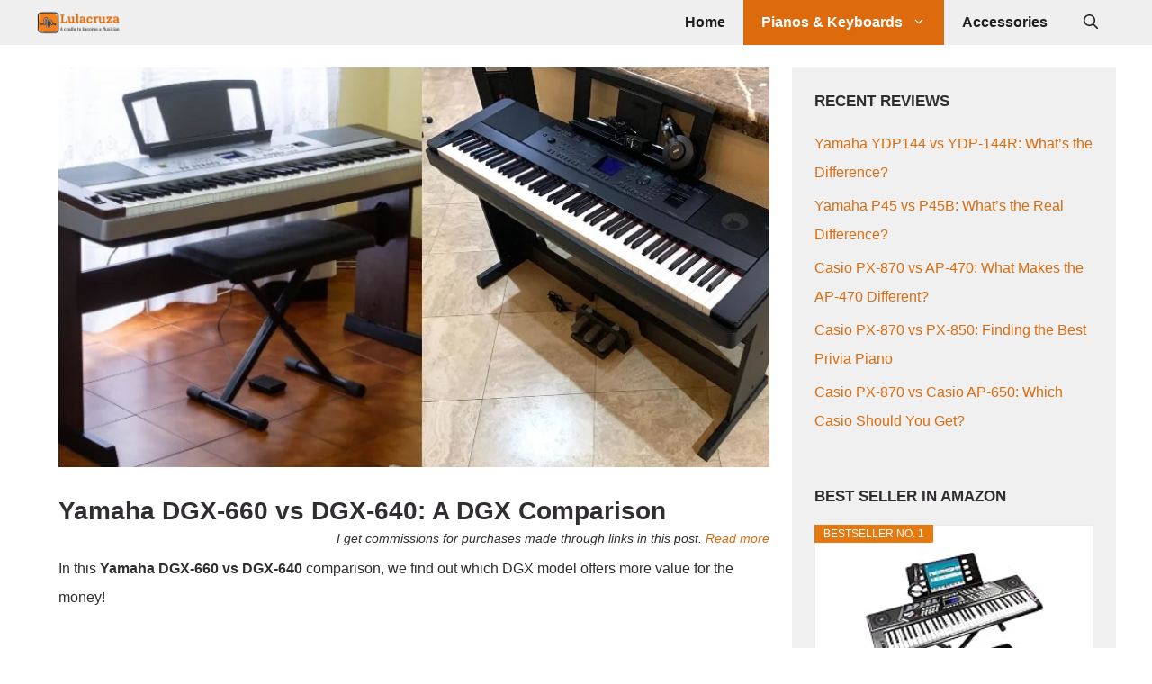

--- FILE ---
content_type: text/html; charset=UTF-8
request_url: https://www.lulacruza.com/yamaha-dgx-660-vs-dgx-640/
body_size: 36417
content:
<!DOCTYPE html><html lang="en-US" prefix="og: https://ogp.me/ns#"><head><script data-no-optimize="1">var litespeed_docref=sessionStorage.getItem("litespeed_docref");litespeed_docref&&(Object.defineProperty(document,"referrer",{get:function(){return litespeed_docref}}),sessionStorage.removeItem("litespeed_docref"));</script> <meta charset="UTF-8"><style id="litespeed-ccss">ol,ul{box-sizing:border-box}:root{--wp--preset--font-size--normal:16px;--wp--preset--font-size--huge:42px}.screen-reader-text{clip:rect(1px,1px,1px,1px);word-wrap:normal!important;border:0;-webkit-clip-path:inset(50%);clip-path:inset(50%);height:1px;margin:-1px;overflow:hidden;padding:0;position:absolute;width:1px}:root{--wp-admin-theme-color:#007cba;--wp-admin-theme-color--rgb:0,124,186;--wp-admin-theme-color-darker-10:#006ba1;--wp-admin-theme-color-darker-10--rgb:0,107,161;--wp-admin-theme-color-darker-20:#005a87;--wp-admin-theme-color-darker-20--rgb:0,90,135;--wp-admin-border-width-focus:2px;--wp-block-synced-color:#7a00df;--wp-block-synced-color--rgb:122,0,223}@media (-webkit-min-device-pixel-ratio:2),(min-resolution:192dpi){:root{--wp-admin-border-width-focus:1.5px}}:root{--wp-admin-theme-color:#007cba;--wp-admin-theme-color--rgb:0,124,186;--wp-admin-theme-color-darker-10:#006ba1;--wp-admin-theme-color-darker-10--rgb:0,107,161;--wp-admin-theme-color-darker-20:#005a87;--wp-admin-theme-color-darker-20--rgb:0,90,135;--wp-admin-border-width-focus:2px;--wp-block-synced-color:#7a00df;--wp-block-synced-color--rgb:122,0,223}@media (-webkit-min-device-pixel-ratio:2),(min-resolution:192dpi){:root{--wp-admin-border-width-focus:1.5px}}:root{--wp-admin-theme-color:#007cba;--wp-admin-theme-color--rgb:0,124,186;--wp-admin-theme-color-darker-10:#006ba1;--wp-admin-theme-color-darker-10--rgb:0,107,161;--wp-admin-theme-color-darker-20:#005a87;--wp-admin-theme-color-darker-20--rgb:0,90,135;--wp-admin-border-width-focus:2px;--wp-block-synced-color:#7a00df;--wp-block-synced-color--rgb:122,0,223}@media (-webkit-min-device-pixel-ratio:2),(min-resolution:192dpi){:root{--wp-admin-border-width-focus:1.5px}}:root{--wp-admin-theme-color:#007cba;--wp-admin-theme-color--rgb:0,124,186;--wp-admin-theme-color-darker-10:#006ba1;--wp-admin-theme-color-darker-10--rgb:0,107,161;--wp-admin-theme-color-darker-20:#005a87;--wp-admin-theme-color-darker-20--rgb:0,90,135;--wp-admin-border-width-focus:2px;--wp-block-synced-color:#7a00df;--wp-block-synced-color--rgb:122,0,223}@media (-webkit-min-device-pixel-ratio:2),(min-resolution:192dpi){:root{--wp-admin-border-width-focus:1.5px}}:root{--wp-admin-theme-color:#007cba;--wp-admin-theme-color--rgb:0,124,186;--wp-admin-theme-color-darker-10:#006ba1;--wp-admin-theme-color-darker-10--rgb:0,107,161;--wp-admin-theme-color-darker-20:#005a87;--wp-admin-theme-color-darker-20--rgb:0,90,135;--wp-admin-border-width-focus:2px;--wp-block-synced-color:#7a00df;--wp-block-synced-color--rgb:122,0,223}@media (-webkit-min-device-pixel-ratio:2),(min-resolution:192dpi){:root{--wp-admin-border-width-focus:1.5px}}body{--wp--preset--color--black:#000;--wp--preset--color--cyan-bluish-gray:#abb8c3;--wp--preset--color--white:#fff;--wp--preset--color--pale-pink:#f78da7;--wp--preset--color--vivid-red:#cf2e2e;--wp--preset--color--luminous-vivid-orange:#ff6900;--wp--preset--color--luminous-vivid-amber:#fcb900;--wp--preset--color--light-green-cyan:#7bdcb5;--wp--preset--color--vivid-green-cyan:#00d084;--wp--preset--color--pale-cyan-blue:#8ed1fc;--wp--preset--color--vivid-cyan-blue:#0693e3;--wp--preset--color--vivid-purple:#9b51e0;--wp--preset--color--contrast:var(--contrast);--wp--preset--color--contrast-2:var(--contrast-2);--wp--preset--color--contrast-3:var(--contrast-3);--wp--preset--color--base:var(--base);--wp--preset--color--base-2:var(--base-2);--wp--preset--color--base-3:var(--base-3);--wp--preset--color--accent:var(--accent);--wp--preset--gradient--vivid-cyan-blue-to-vivid-purple:linear-gradient(135deg,rgba(6,147,227,1) 0%,#9b51e0 100%);--wp--preset--gradient--light-green-cyan-to-vivid-green-cyan:linear-gradient(135deg,#7adcb4 0%,#00d082 100%);--wp--preset--gradient--luminous-vivid-amber-to-luminous-vivid-orange:linear-gradient(135deg,rgba(252,185,0,1) 0%,rgba(255,105,0,1) 100%);--wp--preset--gradient--luminous-vivid-orange-to-vivid-red:linear-gradient(135deg,rgba(255,105,0,1) 0%,#cf2e2e 100%);--wp--preset--gradient--very-light-gray-to-cyan-bluish-gray:linear-gradient(135deg,#eee 0%,#a9b8c3 100%);--wp--preset--gradient--cool-to-warm-spectrum:linear-gradient(135deg,#4aeadc 0%,#9778d1 20%,#cf2aba 40%,#ee2c82 60%,#fb6962 80%,#fef84c 100%);--wp--preset--gradient--blush-light-purple:linear-gradient(135deg,#ffceec 0%,#9896f0 100%);--wp--preset--gradient--blush-bordeaux:linear-gradient(135deg,#fecda5 0%,#fe2d2d 50%,#6b003e 100%);--wp--preset--gradient--luminous-dusk:linear-gradient(135deg,#ffcb70 0%,#c751c0 50%,#4158d0 100%);--wp--preset--gradient--pale-ocean:linear-gradient(135deg,#fff5cb 0%,#b6e3d4 50%,#33a7b5 100%);--wp--preset--gradient--electric-grass:linear-gradient(135deg,#caf880 0%,#71ce7e 100%);--wp--preset--gradient--midnight:linear-gradient(135deg,#020381 0%,#2874fc 100%);--wp--preset--duotone--dark-grayscale:url('#wp-duotone-dark-grayscale');--wp--preset--duotone--grayscale:url('#wp-duotone-grayscale');--wp--preset--duotone--purple-yellow:url('#wp-duotone-purple-yellow');--wp--preset--duotone--blue-red:url('#wp-duotone-blue-red');--wp--preset--duotone--midnight:url('#wp-duotone-midnight');--wp--preset--duotone--magenta-yellow:url('#wp-duotone-magenta-yellow');--wp--preset--duotone--purple-green:url('#wp-duotone-purple-green');--wp--preset--duotone--blue-orange:url('#wp-duotone-blue-orange');--wp--preset--font-size--small:13px;--wp--preset--font-size--medium:20px;--wp--preset--font-size--large:36px;--wp--preset--font-size--x-large:42px;--wp--preset--spacing--20:.44rem;--wp--preset--spacing--30:.67rem;--wp--preset--spacing--40:1rem;--wp--preset--spacing--50:1.5rem;--wp--preset--spacing--60:2.25rem;--wp--preset--spacing--70:3.38rem;--wp--preset--spacing--80:5.06rem;--wp--preset--shadow--natural:6px 6px 9px rgba(0,0,0,.2);--wp--preset--shadow--deep:12px 12px 50px rgba(0,0,0,.4);--wp--preset--shadow--sharp:6px 6px 0px rgba(0,0,0,.2);--wp--preset--shadow--outlined:6px 6px 0px -3px rgba(255,255,255,1),6px 6px rgba(0,0,0,1);--wp--preset--shadow--crisp:6px 6px 0px rgba(0,0,0,1)}.grid-30:after,.grid-30:before,.grid-70:after,.grid-70:before,.grid-container:after,.grid-container:before,[class*=mobile-grid-]:after,[class*=mobile-grid-]:before,[class*=tablet-grid-]:after,[class*=tablet-grid-]:before{content:".";display:block;overflow:hidden;visibility:hidden;font-size:0;line-height:0;width:0;height:0}.grid-30:after,.grid-70:after,.grid-container:after,[class*=mobile-grid-]:after,[class*=tablet-grid-]:after{clear:both}.grid-container{margin-left:auto;margin-right:auto;max-width:1200px;padding-left:10px;padding-right:10px}.grid-30,.grid-70,[class*=mobile-grid-],[class*=tablet-grid-]{box-sizing:border-box;padding-left:10px;padding-right:10px}.grid-parent{padding-left:0;padding-right:0}@media (max-width:767px){.mobile-grid-100{clear:both;width:100%}}@media (min-width:768px) and (max-width:1024px){.tablet-grid-30{float:left;width:30%}.tablet-grid-70{float:left;width:70%}}@media (min-width:1025px){.grid-30{float:left;width:30%}.grid-70{float:left;width:70%}}a,body,div,form,h1,html,li,ol,p,span,strong,ul{border:0;margin:0;padding:0}html{font-family:sans-serif;-webkit-text-size-adjust:100%;-ms-text-size-adjust:100%}article,aside,header,main,nav{display:block}ol,ul{list-style:none}a{background-color:transparent}a img{border:0}body,button,input{font-family:-apple-system,system-ui,BlinkMacSystemFont,"Segoe UI",Helvetica,Arial,sans-serif,"Apple Color Emoji","Segoe UI Emoji","Segoe UI Symbol";font-weight:400;text-transform:none;font-size:17px;line-height:1.5}p{margin-bottom:1.5em}h1{font-family:inherit;font-size:100%;font-style:inherit;font-weight:inherit}h1{font-size:42px;margin-bottom:20px;line-height:1.2em;font-weight:400;text-transform:none}ol,ul{margin:0 0 1.5em 3em}ul{list-style:disc}ol{list-style:decimal}li>ol,li>ul{margin-bottom:0;margin-left:1.5em}strong{font-weight:700}img{height:auto;max-width:100%}button,input{font-size:100%;margin:0;vertical-align:baseline}button{border:1px solid transparent;background:#55555e;-webkit-appearance:button;padding:10px 20px;color:#fff}input[type=search]{-webkit-appearance:textfield;box-sizing:content-box}input[type=search]::-webkit-search-decoration{-webkit-appearance:none}button::-moz-focus-inner,input::-moz-focus-inner{border:0;padding:0}input[type=search]{background:#fafafa;color:#666;border:1px solid #ccc;border-radius:0;padding:10px 15px;box-sizing:border-box;max-width:100%}a{text-decoration:none}.size-full{max-width:100%;height:auto}.screen-reader-text{border:0;clip:rect(1px,1px,1px,1px);-webkit-clip-path:inset(50%);clip-path:inset(50%);height:1px;margin:-1px;overflow:hidden;padding:0;position:absolute!important;width:1px;word-wrap:normal!important}.entry-content:after,.site-content:after{content:"";display:table;clear:both}.main-navigation{z-index:100;padding:0;clear:both;display:block}.main-navigation a{display:block;text-decoration:none;font-weight:400;text-transform:none;font-size:15px}.main-navigation ul{list-style:none;margin:0;padding-left:0}.main-navigation .main-nav ul li a{padding-left:20px;padding-right:20px;line-height:60px}.inside-navigation{position:relative}.main-navigation li{float:left;position:relative}.nav-aligned-right .main-navigation:not(.toggled) .menu>li{float:none;display:inline-block}.nav-aligned-right .main-navigation:not(.toggled) ul{letter-spacing:-.31em;font-size:1em}.nav-aligned-right .main-navigation:not(.toggled) ul li{letter-spacing:normal}.nav-aligned-right .main-navigation{text-align:right}.main-navigation li.search-item{float:right}.main-navigation .mobile-bar-items a{padding-left:20px;padding-right:20px;line-height:60px}.main-navigation ul ul{display:block;box-shadow:1px 1px 0 rgba(0,0,0,.1);float:left;position:absolute;left:-99999px;opacity:0;z-index:99999;width:200px;text-align:left;top:auto;height:0;overflow:hidden}.main-navigation ul ul a{display:block}.main-navigation ul ul li{width:100%}.main-navigation .main-nav ul ul li a{line-height:normal;padding:10px 20px;font-size:14px}.main-navigation .main-nav ul li.menu-item-has-children>a{padding-right:0;position:relative}.menu-item-has-children .dropdown-menu-toggle{display:inline-block;height:100%;clear:both;padding-right:20px;padding-left:10px}.site-logo{display:inline-block;max-width:100%}.entry-content:not(:first-child){margin-top:2em}.entry-header,.site-content{word-wrap:break-word}.entry-title{margin-bottom:0}.widget-area .widget{padding:40px}.sidebar .widget :last-child{margin-bottom:0}.widget-title{margin-bottom:30px;font-size:20px;line-height:1.5;font-weight:400;text-transform:none}.widget ul{margin:0}.widget{margin:0 0 30px;box-sizing:border-box}.separate-containers .widget:last-child,.widget:last-child{margin-bottom:0}.sidebar .widget{font-size:17px}.widget ul li{list-style-type:none;position:relative;padding-bottom:5px}.post{margin:0 0 2em}.separate-containers .inside-article{padding:40px}.separate-containers .site-main>*,.separate-containers .widget{margin-bottom:20px}.separate-containers .site-main{margin:20px}.separate-containers.right-sidebar .site-main{margin-left:0}.separate-containers .inside-right-sidebar{margin-top:20px;margin-bottom:20px}.separate-containers .site-main>:last-child{margin-bottom:0}.page-header-image-single{line-height:0}.separate-containers .inside-article>[class*=page-header-]{margin-bottom:2em;margin-top:0}.separate-containers .page-header-image-single{margin-top:20px}.gp-icon{display:inline-flex;align-self:center}.gp-icon svg{height:1em;width:1em;top:.125em;position:relative;fill:currentColor}.icon-menu-bars svg:nth-child(2),.icon-search svg:nth-child(2){display:none}.container.grid-container{width:auto}.menu-toggle,.mobile-bar-items{display:none}.menu-toggle{padding:0 20px;line-height:60px;margin:0;font-weight:400;text-transform:none;font-size:15px}button.menu-toggle{background-color:transparent;width:100%;border:0;text-align:center}.nav-search-enabled .main-navigation .menu-toggle{text-align:left}.mobile-bar-items{display:none;position:absolute;right:0;top:0;z-index:21;list-style-type:none}.mobile-bar-items a{display:inline-block}@media (max-width:768px){.content-area,.sidebar{float:none;width:100%;left:0;right:0}.site-main{margin-left:0!important;margin-right:0!important}body:not(.no-sidebar) .site-main{margin-bottom:0!important}}body{background-color:#fff;color:#312e31}a{color:#b42233}a:visited{color:#1e72bd}body .grid-container{max-width:1200px}.navigation-search{position:absolute;left:-99999px;visibility:hidden;z-index:20;width:100%;top:0;opacity:0}.navigation-search input[type=search]{outline:0;border:0;vertical-align:bottom;line-height:1;opacity:.9;width:100%;z-index:20;border-radius:0;-webkit-appearance:none;height:60px}.navigation-search input::-ms-clear{display:none;width:0;height:0}.navigation-search input::-ms-reveal{display:none;width:0;height:0}.navigation-search input::-webkit-search-decoration,.navigation-search input::-webkit-search-cancel-button,.navigation-search input::-webkit-search-results-button,.navigation-search input::-webkit-search-results-decoration{display:none}.main-navigation li.search-item{z-index:21}:root{--contrast:#222;--contrast-2:#575760;--contrast-3:#b2b2be;--base:#f0f0f0;--base-2:#f7f8f9;--base-3:#fff;--accent:#1e73be}body,button,input{font-family:"Poppins",sans-serif;font-weight:400;font-size:16px}body{line-height:2}p{margin-bottom:2em}.main-navigation a,.menu-toggle{font-weight:600;font-size:16px}.main-navigation .main-nav ul ul li a{font-size:15px}.widget-title{font-weight:700;text-transform:uppercase;font-size:17px;margin-bottom:19px}.sidebar .widget{font-size:16px}button:not(.menu-toggle){font-weight:300;text-transform:uppercase;font-size:13px}h1{font-weight:700;font-size:44px}@media (max-width:768px){h1{font-size:24px}}.main-navigation,.main-navigation ul ul{background-color:#efefef}.main-navigation .main-nav ul li a,.main-navigation .menu-toggle{color:#1d1d1d}.main-navigation .mobile-bar-items a{color:#1d1d1d}.main-navigation .main-nav ul li[class*=current-menu-]>a{color:#fff;background-color:#dd6b0e}.navigation-search input[type=search]{color:#fff;background-color:#dd6b0e}.main-navigation ul ul{background-color:#1d1d1d}.main-navigation .main-nav ul ul li a{color:#fff}.main-navigation .main-nav ul ul li[class*=current-menu-]>a{background-color:#dd6b0e}.separate-containers .inside-article{background-color:#fff}.inside-article a{color:#dd6b0e}.sidebar .widget{background-color:var(--base)}.sidebar .widget a{color:#dd6b0e}input[type=search]{color:#666;background-color:#fafafa;border-color:#ccc}button{color:#fff;background-color:#dd6b0e}:root{--gp-search-modal-bg-color:var(--base-3);--gp-search-modal-text-color:var(--contrast);--gp-search-modal-overlay-bg-color:rgba(0,0,0,.2)}.separate-containers .inside-article{padding:25px}.separate-containers .widget,.separate-containers .site-main>*{margin-bottom:0}.separate-containers .site-main{margin:0}.separate-containers .page-header-image-single{margin-top:0}.separate-containers .inside-right-sidebar{margin-top:0;margin-bottom:0}.main-navigation .main-nav ul li a,.menu-toggle,.main-navigation .mobile-bar-items a{line-height:50px}.navigation-search input[type=search]{height:50px}.widget-area .widget{padding:25px}@media (max-width:768px){.separate-containers .inside-article{padding:30px}.widget-area .widget{padding-bottom:0}}@media (max-width:768px){.main-navigation .menu-toggle,.main-navigation .mobile-bar-items{display:block}.main-navigation ul{display:none}}h1.entry-title{font-size:28px}.aawp-button,.aawp .aawp-button{box-sizing:border-box;display:inline-block;margin:0;padding:7px 12px 6px;font-size:14px;font-weight:400;line-height:19px;text-align:center;text-decoration:none!important;background-color:#fff;border:1px solid #ccc!important;color:#333!important}.aawp-button:visited,.aawp .aawp-button:visited{color:#333!important}.aawp-button.aawp-button--amazon,.aawp .aawp-button.aawp-button--amazon{border-color:#9c7e31 #90742d #786025!important;border-radius:3px;box-shadow:inset 0 1px 0 hsla(0,0%,100%,.4);background:#f0c14b;background:linear-gradient(180deg,#f7dfa5,#f0c14b) repeat scroll 0 0 transparent;color:#111!important}.aawp-button.aawp-button--icon,.aawp .aawp-button.aawp-button--icon{position:relative;padding-left:32px}.aawp-button.aawp-button--icon:before,.aawp .aawp-button.aawp-button--icon:before{position:absolute;content:"";top:0;right:0;bottom:0;left:0;background-repeat:no-repeat;background-size:14px 14px;background-position:9px}.aawp-button.aawp-button--icon-black:before,.aawp .aawp-button.aawp-button--icon-black:before{background-image:url(/wp-content/plugins/aawp/assets/img/icon-cart-black.svg)}.aawp-product{position:relative;margin:0 0 30px;width:100%}.aawp-product__ribbon{padding:0 20px;font-weight:400;font-size:12px;line-height:20px;text-transform:uppercase}.aawp-product__ribbon--sale{background:#27ae60;border-bottom-left-radius:2px;color:#fff}.aawp-product__ribbon--bestseller{background:#e47911;border-bottom-right-radius:2px;color:#fff}.aawp .aawp-product--horizontal .aawp-product__pricing .aawp-product__price--current:empty,.aawp .aawp-product--horizontal .aawp-product__pricing .aawp-product__price:empty{display:none;margin:0}.aawp .aawp-product--horizontal .aawp-product__price{display:inline-block;line-height:34px;vertical-align:middle}.aawp .aawp-product--horizontal .aawp-product__price--current{font-size:20px;font-weight:700}@media (max-width:480px){.aawp .aawp-product--horizontal .aawp-product__price--current{font-size:16px}}.aawp .aawp-product--widget-vertical{zoom:1;background:#fff;border:1px solid #ececec;color:inherit;position:relative;display:block;max-width:100%;font-size:15px;line-height:1.6;white-space:normal;min-width:100%;padding:15px;margin:0 0 20px}.aawp .aawp-product--widget-vertical:after,.aawp .aawp-product--widget-vertical:before{content:" ";display:table}.aawp .aawp-product--widget-vertical:after{clear:both}@media (max-width:480px){.aawp .aawp-product--widget-vertical{margin-bottom:15px}}.aawp .aawp-product--widget-vertical.aawp-product--ribbon{padding-top:25px}.aawp .aawp-product--widget-vertical .aawp-product__ribbon{padding:0 10px}.aawp .aawp-product--widget-vertical .aawp-product__ribbon--sale{position:absolute;top:-1px;right:-1px}.aawp .aawp-product--widget-vertical .aawp-product__ribbon--bestseller{position:absolute;top:-1px;left:-1px}.aawp .aawp-product--widget-vertical .aawp-product__image-link{margin:0;border:none;box-shadow:none;outline:none;text-decoration:none}.aawp .aawp-product--widget-vertical .aawp-product__image{display:block;width:100%;max-width:100%;height:auto;margin:0 auto;max-height:200px;-o-object-fit:contain;object-fit:contain}.aawp .aawp-product--widget-vertical .aawp-product__pricing .aawp-product__price--current:empty,.aawp .aawp-product--widget-vertical .aawp-product__pricing .aawp-product__price:empty{display:none;margin:0}.aawp .aawp-product--widget-vertical .aawp-product__price{margin:0 5px;line-height:18px}.aawp .aawp-product--widget-vertical .aawp-product__price--current{font-size:18px;font-weight:700}.aawp,.aawp *,.aawp :after,.aawp :before,.aawp div,.aawp div *,.aawp div :after,.aawp div :before,.aawp span,.aawp span *,.aawp span :after,.aawp span :before{box-sizing:border-box}.aawp-icon-yes{display:inline-block;height:16px;width:16px;background-repeat:no-repeat;background-size:16px;background-position:50%;vertical-align:-15%}.aawp-icon-yes{background-image:url(/wp-content/plugins/aawp/assets/img/icon-yes.svg)}.aawp-tb{margin:20px 0 0;border-collapse:collapse;border-spacing:1px;color:#444;font-size:13px;line-height:20px;table-layout:fixed}.aawp-tb__data,.aawp-tb__head{position:relative;padding:10px 9px;background-clip:padding-box;border:1px solid #d7d7d7;text-align:center}.aawp-tb__head{font-weight:700;text-align:left}.aawp-tb__data,.aawp-tb__head{vertical-align:middle}.aawp-tb-ribbon{display:none;padding:10px 5px;background:0 0;color:#fff;font-size:13px;line-height:20px;text-align:center}.aawp-tb-thumb{display:block;margin:10px}.aawp-tb-thumb img{display:block;height:150px;max-width:100%;width:150px;-o-object-fit:contain;object-fit:contain;background-color:transparent;box-shadow:none;float:none;opacity:1}.aawp-tb--mobile{display:none}@media (max-width:767px){.aawp-tb--mobile{display:block}}.aawp-tb--mobile .aawp-tb__product{position:relative;margin:0 0 30px;border:1px solid transparent}.aawp-tb--mobile .aawp-tb__row{display:table;width:100%}.aawp-tb--mobile .aawp-tb__row:not(.aawp-tb__row--highlight):nth-of-type(2n) .aawp-tb__data,.aawp-tb--mobile .aawp-tb__row:not(.aawp-tb__row--highlight):nth-of-type(2n) .aawp-tb__head{background-color:#f5f5f5}.aawp-tb--mobile .aawp-tb__data,.aawp-tb--mobile .aawp-tb__head{display:table-cell}.aawp-tb--mobile .aawp-tb__data,.aawp-tb--mobile .aawp-tb__head{width:50%}.aawp-tb--mobile .aawp-tb__product--highlight .aawp-tb-ribbon{display:block}.aawp-tb--mobile .aawp-tb-product-data-thumb img{background:0 0}.aawp-tb-product-data-thumb img{display:block;margin:0 auto}#ftwp-container.ftwp-wrap a,#ftwp-container.ftwp-wrap a:link,#ftwp-container.ftwp-wrap a:visited,#ftwp-container.ftwp-wrap button,#ftwp-container.ftwp-wrap li,#ftwp-container.ftwp-wrap li:after,#ftwp-container.ftwp-wrap li:before,#ftwp-container.ftwp-wrap ol,#ftwp-container.ftwp-wrap span{margin:0;padding:0;line-height:inherit;font:inherit;color:inherit;background:0 0;box-shadow:none;text-shadow:none;text-decoration:none;text-align:inherit;border:0;outline:0;box-sizing:border-box;border-radius:0;clear:none}#ftwp-container.ftwp-wrap button{min-height:initial}#ftwp-container.ftwp-wrap li{list-style:none}#ftwp-container.ftwp-wrap li:after,#ftwp-container.ftwp-wrap li:before{display:none}#ftwp-container.ftwp-wrap #ftwp-list .ftwp-anchor:before,#ftwp-container.ftwp-wrap .ftwp-icon-expand,#ftwp-container.ftwp-wrap .ftwp-icon-number{display:inline-block;font-family:"ftwp-icon";font-style:normal;font-weight:400;-webkit-font-smoothing:antialiased;-moz-osx-font-smoothing:grayscale}#ftwp-container.ftwp-wrap .ftwp-icon-number:before{content:""}#ftwp-container.ftwp-wrap .ftwp-icon-expand:before{content:""}#ftwp-container.ftwp-wrap #ftwp-trigger{display:inline-block;width:50px;height:50px;background:rgba(238,238,238,.95);color:#333;font-size:30px;position:relative}#ftwp-container.ftwp-wrap #ftwp-trigger .ftwp-trigger-icon{position:absolute;top:50%;left:50%;-webkit-transform:translate(-50%,-50%);-ms-transform:translate(-50%,-50%);transform:translate(-50%,-50%)}#ftwp-container.ftwp-wrap #ftwp-list{color:#333;font-size:12px;background:rgba(238,238,238,.95);line-height:1.2;overflow-y:auto;width:100%}#ftwp-container.ftwp-wrap #ftwp-list .ftwp-item{text-indent:0}#ftwp-container.ftwp-wrap #ftwp-list .ftwp-anchor{display:block;padding:5px 10px;z-index:10;overflow:hidden;position:relative}#ftwp-container #ftwp-trigger.ftwp-border-medium{border-color:rgba(51,51,51,.95);border-style:solid;border-width:2px}#ftwp-container #ftwp-trigger.ftwp-border-medium{font-size:29px}#ftwp-container.ftwp-wrap .ftwp-shape-round{border-radius:7px}#ftwp-container #ftwp-list .ftwp-anchor:before{float:left;font-size:4.8px;line-height:3;margin-right:10px}#ftwp-container #ftwp-list .ftwp-text{display:block;overflow:hidden}#ftwp-container #ftwp-list.ftwp-list-nest.ftwp-liststyle-decimal ol,#ftwp-container #ftwp-list.ftwp-liststyle-decimal{counter-reset:List}#ftwp-container #ftwp-list.ftwp-liststyle-decimal .ftwp-item{counter-increment:List}#ftwp-container #ftwp-list.ftwp-liststyle-decimal .ftwp-anchor:before{font-size:12px;line-height:1.2;font-family:inherit;content:counters(List,".")}#ftwp-container #ftwp-list.ftwp-list-nest .ftwp-sub .ftwp-anchor:before{margin-left:20px}#ftwp-container #ftwp-list.ftwp-list-nest.ftwp-colexp-icon .ftwp-anchor{padding-left:32px}#ftwp-container #ftwp-list.ftwp-list-nest.ftwp-colexp .ftwp-has-sub{position:relative}#ftwp-container #ftwp-list.ftwp-list-nest.ftwp-colexp .ftwp-icon-expand{position:absolute;left:0;top:0;padding:5px 10px;box-sizing:content-box;opacity:.5;z-index:20}#ftwp-container #ftwp-list.ftwp-strong-first.ftwp-liststyle-decimal>.ftwp-item>.ftwp-anchor:before,#ftwp-container #ftwp-list.ftwp-strong-first>.ftwp-item>.ftwp-anchor .ftwp-text{font-size:13.2px;font-weight:700}#ftwp-container #ftwp-list.ftwp-effect-bounce-to-right .ftwp-text:before{content:"";position:absolute;z-index:-1;top:0;right:0;bottom:0;left:0;background:rgba(221,51,51,.95)}#ftwp-container #ftwp-list.ftwp-effect-bounce-to-right .ftwp-text:before{-webkit-transform:scaleX(0);-ms-transform:scaleX(0);transform:scaleX(0);-webkit-transform-origin:left center;-ms-transform-origin:left center;transform-origin:left center}.ftwp-in-post#ftwp-container-outer #ftwp-trigger{position:absolute;top:-9999px;z-index:-10;visibility:hidden}#ftwp-container.ftwp-wrap #ftwp-trigger{width:50px;height:50px;font-size:30px}#ftwp-container #ftwp-trigger.ftwp-border-medium{font-size:29px}#ftwp-container.ftwp-wrap #ftwp-list{font-size:14px;font-family:inherit}#ftwp-container #ftwp-list.ftwp-liststyle-decimal .ftwp-anchor:before{font-size:14px}#ftwp-container #ftwp-list.ftwp-strong-first>.ftwp-item>.ftwp-anchor .ftwp-text{font-size:15.4px}#ftwp-container #ftwp-list.ftwp-strong-first.ftwp-liststyle-decimal>.ftwp-item>.ftwp-anchor:before{font-size:15.4px}#ftwp-container.ftwp-wrap #ftwp-trigger{color:#333;background:rgba(243,243,243,.95)}#ftwp-container.ftwp-wrap #ftwp-trigger{border-color:rgba(51,51,51,.95)}#ftwp-container.ftwp-wrap #ftwp-list{color:#333;background:rgba(243,243,243,.95)}#ftwp-container.ftwp-wrap #ftwp-list .ftwp-text:before{background:rgba(221,107,14,.95)}.post-image-above-header .inside-article .featured-image{margin-top:0;margin-bottom:2em}.post-image-aligned-center .featured-image{text-align:center}.navigation-branding{display:flex;align-items:center;order:1;margin-right:auto;margin-left:10px}.navigation-branding img{position:relative;vertical-align:middle;padding:10px 0;display:block;box-sizing:border-box}.navigation-branding img{margin-right:10px}.main-navigation:not(.grid-container):not(.mobile-header-navigation) .inside-navigation.grid-container .navigation-branding{margin-left:0}.main-navigation.has-branding .inside-navigation{flex-wrap:wrap;display:flex;align-items:center}.main-navigation .menu-toggle{flex-grow:1;width:auto}.main-navigation.has-branding .menu-toggle{flex-grow:0;order:3;padding-right:20px}.main-navigation .mobile-bar-items{order:2;position:relative}.main-navigation:not(.slideout-navigation) .mobile-bar-items+.menu-toggle{text-align:left}.main-navigation:not(.slideout-navigation) .main-nav{order:4}.mobile-bar-items{position:relative}.navigation-branding img{height:50px;width:auto}@media (max-width:1210px){#site-navigation .navigation-branding{margin-left:10px}}@media (max-width:768px){.main-navigation:not(.slideout-navigation) .main-nav{-ms-flex:0 0 100%;flex:0 0 100%}.main-navigation:not(.slideout-navigation) .inside-navigation{-ms-flex-wrap:wrap;flex-wrap:wrap;display:-webkit-box;display:-ms-flexbox;display:flex}}.commission_amz{float:right;font-size:90%;font-style:italic}.entry-content:not(:first-child){margin-top:2em}.aawp-tb-ribbon{text-transform:uppercase}ul.menuaawp{margin:0 0 0 20px;text-align:left}#recent-posts-9{margin-top:25px}@media (max-width:450px){#aawp-tb-6304 .aawp-tb--mobile .aawp-tb-product-0.aawp-tb__product--highlight{border-color:#1e73be}#aawp-tb-6304 .aawp-tb--mobile .aawp-tb-product-0.aawp-tb__product--highlight .aawp-tb-ribbon{background-color:#1e73be}#aawp-tb-6304 .aawp-tb--mobile .aawp-tb-product-1.aawp-tb__product--highlight{border-color:#d93}#aawp-tb-6304 .aawp-tb--mobile .aawp-tb-product-1.aawp-tb__product--highlight .aawp-tb-ribbon{background-color:#d93}#aawp-tb-6304 .aawp-tb--mobile .aawp-tb-product-0.aawp-tb__product--highlight{border-color:#1e73be}#aawp-tb-6304 .aawp-tb--mobile .aawp-tb-product-0.aawp-tb__product--highlight .aawp-tb-ribbon{background-color:#1e73be}#aawp-tb-6304 .aawp-tb--mobile .aawp-tb-product-1.aawp-tb__product--highlight{border-color:#d93}#aawp-tb-6304 .aawp-tb--mobile .aawp-tb-product-1.aawp-tb__product--highlight .aawp-tb-ribbon{background-color:#d93}}</style><link rel="preload" data-asynced="1" data-optimized="2" as="style" onload="this.onload=null;this.rel='stylesheet'" href="https://www.lulacruza.com/wp-content/litespeed/ucss/630fa872dda19e4ce3cacca20d320385.css?ver=e47e5" /><script data-optimized="1" type="litespeed/javascript" data-src="https://www.lulacruza.com/wp-content/plugins/litespeed-cache/assets/js/css_async.min.js"></script> <link rel="profile" href="https://gmpg.org/xfn/11"><meta name="viewport" content="width=device-width, initial-scale=1"><title>Yamaha DGX-660 vs DGX-640: A DGX Comparison</title><meta name="description" content="In this Yamaha DGX-660 vs DGX-640 comparison, we find out which DGX model offers more value for the money!"/><meta name="robots" content="follow, index, max-snippet:-1, max-video-preview:-1, max-image-preview:large"/><link rel="canonical" href="https://www.lulacruza.com/yamaha-dgx-660-vs-dgx-640/" /><meta property="og:locale" content="en_US" /><meta property="og:type" content="article" /><meta property="og:title" content="Yamaha DGX-660 vs DGX-640: A DGX Comparison" /><meta property="og:description" content="In this Yamaha DGX-660 vs DGX-640 comparison, we find out which DGX model offers more value for the money!" /><meta property="og:url" content="https://www.lulacruza.com/yamaha-dgx-660-vs-dgx-640/" /><meta property="og:site_name" content="Lulacruza Music" /><meta property="article:author" content="https://www.facebook.com/lulacruza/" /><meta property="article:tag" content="Yamaha DGX-640" /><meta property="article:tag" content="Yamaha DGX-660" /><meta property="article:section" content="Yamaha" /><meta property="og:updated_time" content="2023-01-08T23:00:05+07:00" /><meta property="og:image" content="https://www.lulacruza.com/wp-content/uploads/2023/01/yamaha-dgx-660-vs-dgx-640.jpg" /><meta property="og:image:secure_url" content="https://www.lulacruza.com/wp-content/uploads/2023/01/yamaha-dgx-660-vs-dgx-640.jpg" /><meta property="og:image:width" content="800" /><meta property="og:image:height" content="450" /><meta property="og:image:alt" content="Yamaha DGX-660 vs DGX-640: A DGX Comparison" /><meta property="og:image:type" content="image/jpeg" /><meta property="article:published_time" content="2023-01-08T23:00:04+07:00" /><meta property="article:modified_time" content="2023-01-08T23:00:05+07:00" /><meta property="og:video" content="https://www.youtube.com/embed/RxwWS0xL_nA" /><meta property="video:duration" content="1014" /><meta property="og:video" content="https://www.youtube.com/embed/yW2BbwiKZh8" /><meta property="video:duration" content="390" /><meta property="ya:ovs:upload_date" content="2016-03-09" /><meta property="ya:ovs:allow_embed" content="true" /><meta name="twitter:card" content="summary_large_image" /><meta name="twitter:title" content="Yamaha DGX-660 vs DGX-640: A DGX Comparison" /><meta name="twitter:description" content="In this Yamaha DGX-660 vs DGX-640 comparison, we find out which DGX model offers more value for the money!" /><meta name="twitter:creator" content="@lulacruza" /><meta name="twitter:image" content="https://www.lulacruza.com/wp-content/uploads/2023/01/yamaha-dgx-660-vs-dgx-640.jpg" /><meta name="twitter:label1" content="Written by" /><meta name="twitter:data1" content="Lulacruza" /><meta name="twitter:label2" content="Time to read" /><meta name="twitter:data2" content="7 minutes" /> <script type="application/ld+json" class="rank-math-schema-pro">{"@context":"https://schema.org","@graph":[{"@type":"MusicGroup","name":"Lulacruza","alternateName":"Lulacruza Music","url":"https://www.lulacruza.com","logo":"https://www.lulacruza.com/wp-content/uploads/2021/02/lulacruza-logo.png","sameAs":["https://www.facebook.com/lulacruza/","https://open.spotify.com/artist/4Tdm58O53huKPT2480fzjE","https://soundcloud.com/lulacruza","https://lulacruza.bandcamp.com/","https://soundsandcolours.com/tag/lulacruza/","https://www.deezer.com/us/artist/632909/radio","https://www.youtube.com/c/Lulacruza","https://music.youtube.com/channel/UCFB6u-rjmtXpIQwlzfagB3w","https://www.instagram.com/lulacruza/","https://music.apple.com/us/artist/lulacruza/199818688","https://www.songtexte.com/artist/lulacruza-73dcea6d.html","https://www.ibiza-spotlight.com/night/2015/04/music-album-review-lulacruza-orcas","https://www.amazon.com/Orcas-Lulacruza/dp/B00VO9DHEW","https://www.discogs.com/artist/1238905-Lulacruza","https://www.beatport.com/artist/lulacruza/260633","https://twitter.com/lulacruza","https://www.bandsintown.com/a/467621-lulacruza","https://www.songkick.com/artists/478969-lulacruza","https://livesessions.npr.org/artists/lulacruza","https://www.huffpost.com/entry/lulacruza-releases-brilliant-album-orcas_b_7145548","https://lucidvibe.com/musicians/lulacruza/"],"description":"Lulacruza is an electronic folk duo operating at the junction of the hypermodern and the ancient. Their music weaves together hypnotic female singing, South American folk instruments and electronic processing, while channeling pulsating waves from the source of creation. Lalucruza is also a community where you can connect with other music lovers to collaborate, exchange ideas and share knowledge. A platform for who wants to learns the basics of playing piano, guitar, drum masters\u2019 technique, etc.. is the premise of our website."},{"@type":["MusicStore","Organization"],"@id":"https://www.lulacruza.com/#organization","name":"Lulacruza Music","url":"https://www.lulacruza.com","email":"lulacruza","logo":{"@type":"ImageObject","@id":"https://www.lulacruza.com/#logo","url":"https://www.lulacruza.com/wp-content/uploads/2021/02/lulacruza-logo.png","contentUrl":"https://www.lulacruza.com/wp-content/uploads/2021/02/lulacruza-logo.png","caption":"Lulacruza Music","inLanguage":"en-US","width":"400","height":"128"},"openingHours":["Monday,Tuesday,Wednesday,Thursday,Friday,Saturday,Sunday 09:00-17:00"],"image":{"@id":"https://www.lulacruza.com/#logo"}},{"@type":"WebSite","@id":"https://www.lulacruza.com/#website","url":"https://www.lulacruza.com","name":"Lulacruza Music","publisher":{"@id":"https://www.lulacruza.com/#organization"},"inLanguage":"en-US"},{"@type":"ImageObject","@id":"https://www.lulacruza.com/wp-content/uploads/2023/01/yamaha-dgx-660-vs-dgx-640.jpg","url":"https://www.lulacruza.com/wp-content/uploads/2023/01/yamaha-dgx-660-vs-dgx-640.jpg","width":"800","height":"450","caption":"Yamaha DGX-660 vs DGX-640: A DGX Comparison","inLanguage":"en-US"},{"@type":"WebPage","@id":"https://www.lulacruza.com/yamaha-dgx-660-vs-dgx-640/#webpage","url":"https://www.lulacruza.com/yamaha-dgx-660-vs-dgx-640/","name":"Yamaha DGX-660 vs DGX-640: A DGX Comparison","datePublished":"2023-01-08T23:00:04+07:00","dateModified":"2023-01-08T23:00:05+07:00","isPartOf":{"@id":"https://www.lulacruza.com/#website"},"primaryImageOfPage":{"@id":"https://www.lulacruza.com/wp-content/uploads/2023/01/yamaha-dgx-660-vs-dgx-640.jpg"},"inLanguage":"en-US"},{"@type":"Person","@id":"https://www.lulacruza.com/yamaha-dgx-660-vs-dgx-640/#author","name":"Lulacruza","image":{"@type":"ImageObject","@id":"https://www.lulacruza.com/wp-content/litespeed/avatar/12ca5032bfb1c48f225e6a0a41d0c935.jpg?ver=1768362662","url":"https://www.lulacruza.com/wp-content/litespeed/avatar/12ca5032bfb1c48f225e6a0a41d0c935.jpg?ver=1768362662","caption":"Lulacruza","inLanguage":"en-US"},"sameAs":["https://lulacruza.bandcamp.com","https://www.facebook.com/lulacruza/","https://twitter.com/lulacruza"],"worksFor":{"@id":"https://www.lulacruza.com/#organization"}},{"headline":"Yamaha DGX-660 vs DGX-640: A DGX Comparison","description":"In this Yamaha DGX-660 vs DGX-640 comparison, we find out which DGX model offers more value for the money!","datePublished":"2023-01-08T23:00:04+07:00","dateModified":"2023-01-08T23:00:05+07:00","image":{"@id":"https://www.lulacruza.com/wp-content/uploads/2023/01/yamaha-dgx-660-vs-dgx-640.jpg"},"author":{"@id":"https://www.lulacruza.com/yamaha-dgx-660-vs-dgx-640/#author","name":"Lulacruza"},"@type":"BlogPosting","name":"Yamaha DGX-660 vs DGX-640: A DGX Comparison","articleSection":"Pianos &amp; Keyboards, Yamaha","@id":"https://www.lulacruza.com/yamaha-dgx-660-vs-dgx-640/#schema-10424","isPartOf":{"@id":"https://www.lulacruza.com/yamaha-dgx-660-vs-dgx-640/#webpage"},"publisher":{"@id":"https://www.lulacruza.com/#organization"},"inLanguage":"en-US","mainEntityOfPage":{"@id":"https://www.lulacruza.com/yamaha-dgx-660-vs-dgx-640/#webpage"}},{"@type":"VideoObject","name":"Yamaha DGX-660 Portable Grand Digital Piano Demo","description":"The DGX-660 has been discontinued and replaced by the DGX-670. Find exclusive Yamaha DGX-670 bundles at Kraft Music:https://www.kraftmusic.com/brands/yamaha/...","uploadDate":"2016-03-09","thumbnailUrl":"https://www.lulacruza.com/wp-content/uploads/2023/01/yamaha-dgx-660-vs-dgx-640.jpg","embedUrl":"https://www.youtube.com/embed/RxwWS0xL_nA","duration":"PT16M54S","width":"1280","height":"720","isFamilyFriendly":"True","@id":"https://www.lulacruza.com/yamaha-dgx-660-vs-dgx-640/#schema-10425","isPartOf":{"@id":"https://www.lulacruza.com/yamaha-dgx-660-vs-dgx-640/#webpage"},"publisher":{"@id":"https://www.lulacruza.com/#organization"},"inLanguage":"en-US","mainEntityOfPage":{"@id":"https://www.lulacruza.com/yamaha-dgx-660-vs-dgx-640/#webpage"}},{"@type":"VideoObject","name":"Kraft Music - Yamaha DGX-640 Digital Piano Demo","description":"Kraft Music team member Adam Berzowski demonstrates the Yamaha DGX-640 digital piano.The DGX-640 has been discontinued, replaced by the Yamaha DGX-660 digita...","uploadDate":"2010-08-26","thumbnailUrl":"https://www.lulacruza.com/wp-content/uploads/2023/01/yamaha-dgx-660-vs-dgx-640.jpg","embedUrl":"https://www.youtube.com/embed/yW2BbwiKZh8","duration":"PT6M30S","width":"640","height":"360","isFamilyFriendly":"True","@id":"https://www.lulacruza.com/yamaha-dgx-660-vs-dgx-640/#schema-10426","isPartOf":{"@id":"https://www.lulacruza.com/yamaha-dgx-660-vs-dgx-640/#webpage"},"publisher":{"@id":"https://www.lulacruza.com/#organization"},"inLanguage":"en-US","mainEntityOfPage":{"@id":"https://www.lulacruza.com/yamaha-dgx-660-vs-dgx-640/#webpage"}}]}</script> <link href='https://fonts.gstatic.com' crossorigin rel='preconnect' /><link href='https://fonts.googleapis.com' crossorigin rel='preconnect' /><link rel="alternate" type="application/rss+xml" title="Lulacruza Music &raquo; Feed" href="https://www.lulacruza.com/feed/" /><link rel="alternate" type="application/rss+xml" title="Lulacruza Music &raquo; Comments Feed" href="https://www.lulacruza.com/comments/feed/" /><style id='i2-pros-cons-block-style-css-inline-css'>.i2-pros-cons-main-wrapper .i2pctitle{text-align: center!important;} .i2-pros-cons-main-wrapper .i2pctitle{color: #ffffff!important;} .i2-pros-cons-main-wrapper .i2pctitle{background-color: #00bf08!important;} .i2-pros-cons-wrapper .i2-cons-title,.i2-pros-cons-wrapper .i2-pros-title{text-align: center!important;} .i2-pros-cons-wrapper .i2-cons-title,.i2-pros-cons-wrapper .i2-pros-title{font-size: 16px!important;} .i2-pros-cons-wrapper .i2-cons-title,.i2-pros-cons-wrapper .i2-pros-title{color: #3a3a3a!important;}.i2-pros-cons-wrapper .i2-pros-title {background-color: #d4edda !important;} .i2-pros-cons-wrapper .i2-cons-title{background-color: #f8d7da!important;} .i2-pros-cons-wrapper .i2-pros{background-color: #d4edda!important;} .i2-pros-cons-wrapper .i2-cons{background-color: #f8d7da!important;} .i2-pros-cons-wrapper .section ul li i{top: 6px!important;} .i2-pros-cons-wrapper .i2-pros  ul li i{color: #155724!important;} .i2-pros-cons-wrapper .i2-cons ul li i{color: #721c24!important;} .i2-pros-cons-main-wrapper .i2-button-wrapper a{color: #ffffff!important;} .i2-pros-cons-main-wrapper .i2-button-wrapper a{background-color: #27ae60; border-color:#27ae60;} .i2-pros-cons-main-wrapper .i2-button-wrapper a:hover{background-color: #00ad48; border-color:#00ad48;} .i2-pros-cons-main-wrapper .i2-button-wrapper a{-moz-border-radius: 4px!important;-webkit-border-radius: 4px!important; border-radius: 4px!important;} .i2-pros-cons-main-wrapper .i2-button-wrapper a{line-height : 32px; font-size:17.6px;} .i2-pros-cons-main-wrapper .i2-button-wrapper a{min-width:96%; } .i2-pros-cons-main-wrapper .i2-button-wrapper a{background-color: #27ae60!important;
        -moz-box-shadow: 0px 1px 0px 0px #8fd5ad;
        -webkit-box-shadow: 0px 1px 0px 0px #8fd5ad;
        box-shadow: 0px 1px 0px 0px #8fd5ad;
        background:-webkit-gradient(linear, left top, left bottom, color-stop(0.05, #27ae60), color-stop(1, #00ad48));
        background:-moz-linear-gradient(top, #27ae60 5%, #00ad48 100%);
        background:-webkit-linear-gradient(top, #27ae60 5%, #00ad48 100%);
        background:-o-linear-gradient(top, #27ae60 5%, #00ad48 100%);
        background:-ms-linear-gradient(top, #27ae60 5%, #00ad48 100%);
        background:linear-gradient(to bottom, #27ae60 5%, #00ad48 100%);
        filter:progid:DXImageTransform.Microsoft.gradient(startColorstr='#27ae60', endColorstr='#00ad48',GradientType=0);
        border:1px solid #27ae60;
        text-shadow:0px 1px 0px #27ae60;
        } .i2-pros-cons-main-wrapper .i2-button-wrapper a:hover {
        background:-webkit-gradient(linear, left top, left bottom, color-stop(0.05, #00ad48), color-stop(1, #27ae60));
        background:-moz-linear-gradient(top, #00ad48 5%, #27ae60 100%);
        background:-webkit-linear-gradient(top, #00ad48 5%, #27ae60 100%);
        background:-o-linear-gradient(top, #00ad48 5%, #27ae60 100%);
        background:-ms-linear-gradient(top, #00ad48 5%, #27ae60 100%);
        background:linear-gradient(to bottom, #00ad48 5%, #27ae60 100%);
        filter:progid:DXImageTransform.Microsoft.gradient(startColorstr='#00ad48', endColorstr='#27ae60',GradientType=0);
        background-color:#00ad48;
        }</style><style id='classic-theme-styles-inline-css'>/*! This file is auto-generated */
.wp-block-button__link{color:#fff;background-color:#32373c;border-radius:9999px;box-shadow:none;text-decoration:none;padding:calc(.667em + 2px) calc(1.333em + 2px);font-size:1.125em}.wp-block-file__button{background:#32373c;color:#fff;text-decoration:none}</style><style id='global-styles-inline-css'>body{--wp--preset--color--black: #000000;--wp--preset--color--cyan-bluish-gray: #abb8c3;--wp--preset--color--white: #ffffff;--wp--preset--color--pale-pink: #f78da7;--wp--preset--color--vivid-red: #cf2e2e;--wp--preset--color--luminous-vivid-orange: #ff6900;--wp--preset--color--luminous-vivid-amber: #fcb900;--wp--preset--color--light-green-cyan: #7bdcb5;--wp--preset--color--vivid-green-cyan: #00d084;--wp--preset--color--pale-cyan-blue: #8ed1fc;--wp--preset--color--vivid-cyan-blue: #0693e3;--wp--preset--color--vivid-purple: #9b51e0;--wp--preset--color--contrast: var(--contrast);--wp--preset--color--contrast-2: var(--contrast-2);--wp--preset--color--contrast-3: var(--contrast-3);--wp--preset--color--base: var(--base);--wp--preset--color--base-2: var(--base-2);--wp--preset--color--base-3: var(--base-3);--wp--preset--color--accent: var(--accent);--wp--preset--gradient--vivid-cyan-blue-to-vivid-purple: linear-gradient(135deg,rgba(6,147,227,1) 0%,rgb(155,81,224) 100%);--wp--preset--gradient--light-green-cyan-to-vivid-green-cyan: linear-gradient(135deg,rgb(122,220,180) 0%,rgb(0,208,130) 100%);--wp--preset--gradient--luminous-vivid-amber-to-luminous-vivid-orange: linear-gradient(135deg,rgba(252,185,0,1) 0%,rgba(255,105,0,1) 100%);--wp--preset--gradient--luminous-vivid-orange-to-vivid-red: linear-gradient(135deg,rgba(255,105,0,1) 0%,rgb(207,46,46) 100%);--wp--preset--gradient--very-light-gray-to-cyan-bluish-gray: linear-gradient(135deg,rgb(238,238,238) 0%,rgb(169,184,195) 100%);--wp--preset--gradient--cool-to-warm-spectrum: linear-gradient(135deg,rgb(74,234,220) 0%,rgb(151,120,209) 20%,rgb(207,42,186) 40%,rgb(238,44,130) 60%,rgb(251,105,98) 80%,rgb(254,248,76) 100%);--wp--preset--gradient--blush-light-purple: linear-gradient(135deg,rgb(255,206,236) 0%,rgb(152,150,240) 100%);--wp--preset--gradient--blush-bordeaux: linear-gradient(135deg,rgb(254,205,165) 0%,rgb(254,45,45) 50%,rgb(107,0,62) 100%);--wp--preset--gradient--luminous-dusk: linear-gradient(135deg,rgb(255,203,112) 0%,rgb(199,81,192) 50%,rgb(65,88,208) 100%);--wp--preset--gradient--pale-ocean: linear-gradient(135deg,rgb(255,245,203) 0%,rgb(182,227,212) 50%,rgb(51,167,181) 100%);--wp--preset--gradient--electric-grass: linear-gradient(135deg,rgb(202,248,128) 0%,rgb(113,206,126) 100%);--wp--preset--gradient--midnight: linear-gradient(135deg,rgb(2,3,129) 0%,rgb(40,116,252) 100%);--wp--preset--font-size--small: 13px;--wp--preset--font-size--medium: 20px;--wp--preset--font-size--large: 36px;--wp--preset--font-size--x-large: 42px;--wp--preset--spacing--20: 0.44rem;--wp--preset--spacing--30: 0.67rem;--wp--preset--spacing--40: 1rem;--wp--preset--spacing--50: 1.5rem;--wp--preset--spacing--60: 2.25rem;--wp--preset--spacing--70: 3.38rem;--wp--preset--spacing--80: 5.06rem;--wp--preset--shadow--natural: 6px 6px 9px rgba(0, 0, 0, 0.2);--wp--preset--shadow--deep: 12px 12px 50px rgba(0, 0, 0, 0.4);--wp--preset--shadow--sharp: 6px 6px 0px rgba(0, 0, 0, 0.2);--wp--preset--shadow--outlined: 6px 6px 0px -3px rgba(255, 255, 255, 1), 6px 6px rgba(0, 0, 0, 1);--wp--preset--shadow--crisp: 6px 6px 0px rgba(0, 0, 0, 1);}:where(.is-layout-flex){gap: 0.5em;}:where(.is-layout-grid){gap: 0.5em;}body .is-layout-flow > .alignleft{float: left;margin-inline-start: 0;margin-inline-end: 2em;}body .is-layout-flow > .alignright{float: right;margin-inline-start: 2em;margin-inline-end: 0;}body .is-layout-flow > .aligncenter{margin-left: auto !important;margin-right: auto !important;}body .is-layout-constrained > .alignleft{float: left;margin-inline-start: 0;margin-inline-end: 2em;}body .is-layout-constrained > .alignright{float: right;margin-inline-start: 2em;margin-inline-end: 0;}body .is-layout-constrained > .aligncenter{margin-left: auto !important;margin-right: auto !important;}body .is-layout-constrained > :where(:not(.alignleft):not(.alignright):not(.alignfull)){max-width: var(--wp--style--global--content-size);margin-left: auto !important;margin-right: auto !important;}body .is-layout-constrained > .alignwide{max-width: var(--wp--style--global--wide-size);}body .is-layout-flex{display: flex;}body .is-layout-flex{flex-wrap: wrap;align-items: center;}body .is-layout-flex > *{margin: 0;}body .is-layout-grid{display: grid;}body .is-layout-grid > *{margin: 0;}:where(.wp-block-columns.is-layout-flex){gap: 2em;}:where(.wp-block-columns.is-layout-grid){gap: 2em;}:where(.wp-block-post-template.is-layout-flex){gap: 1.25em;}:where(.wp-block-post-template.is-layout-grid){gap: 1.25em;}.has-black-color{color: var(--wp--preset--color--black) !important;}.has-cyan-bluish-gray-color{color: var(--wp--preset--color--cyan-bluish-gray) !important;}.has-white-color{color: var(--wp--preset--color--white) !important;}.has-pale-pink-color{color: var(--wp--preset--color--pale-pink) !important;}.has-vivid-red-color{color: var(--wp--preset--color--vivid-red) !important;}.has-luminous-vivid-orange-color{color: var(--wp--preset--color--luminous-vivid-orange) !important;}.has-luminous-vivid-amber-color{color: var(--wp--preset--color--luminous-vivid-amber) !important;}.has-light-green-cyan-color{color: var(--wp--preset--color--light-green-cyan) !important;}.has-vivid-green-cyan-color{color: var(--wp--preset--color--vivid-green-cyan) !important;}.has-pale-cyan-blue-color{color: var(--wp--preset--color--pale-cyan-blue) !important;}.has-vivid-cyan-blue-color{color: var(--wp--preset--color--vivid-cyan-blue) !important;}.has-vivid-purple-color{color: var(--wp--preset--color--vivid-purple) !important;}.has-black-background-color{background-color: var(--wp--preset--color--black) !important;}.has-cyan-bluish-gray-background-color{background-color: var(--wp--preset--color--cyan-bluish-gray) !important;}.has-white-background-color{background-color: var(--wp--preset--color--white) !important;}.has-pale-pink-background-color{background-color: var(--wp--preset--color--pale-pink) !important;}.has-vivid-red-background-color{background-color: var(--wp--preset--color--vivid-red) !important;}.has-luminous-vivid-orange-background-color{background-color: var(--wp--preset--color--luminous-vivid-orange) !important;}.has-luminous-vivid-amber-background-color{background-color: var(--wp--preset--color--luminous-vivid-amber) !important;}.has-light-green-cyan-background-color{background-color: var(--wp--preset--color--light-green-cyan) !important;}.has-vivid-green-cyan-background-color{background-color: var(--wp--preset--color--vivid-green-cyan) !important;}.has-pale-cyan-blue-background-color{background-color: var(--wp--preset--color--pale-cyan-blue) !important;}.has-vivid-cyan-blue-background-color{background-color: var(--wp--preset--color--vivid-cyan-blue) !important;}.has-vivid-purple-background-color{background-color: var(--wp--preset--color--vivid-purple) !important;}.has-black-border-color{border-color: var(--wp--preset--color--black) !important;}.has-cyan-bluish-gray-border-color{border-color: var(--wp--preset--color--cyan-bluish-gray) !important;}.has-white-border-color{border-color: var(--wp--preset--color--white) !important;}.has-pale-pink-border-color{border-color: var(--wp--preset--color--pale-pink) !important;}.has-vivid-red-border-color{border-color: var(--wp--preset--color--vivid-red) !important;}.has-luminous-vivid-orange-border-color{border-color: var(--wp--preset--color--luminous-vivid-orange) !important;}.has-luminous-vivid-amber-border-color{border-color: var(--wp--preset--color--luminous-vivid-amber) !important;}.has-light-green-cyan-border-color{border-color: var(--wp--preset--color--light-green-cyan) !important;}.has-vivid-green-cyan-border-color{border-color: var(--wp--preset--color--vivid-green-cyan) !important;}.has-pale-cyan-blue-border-color{border-color: var(--wp--preset--color--pale-cyan-blue) !important;}.has-vivid-cyan-blue-border-color{border-color: var(--wp--preset--color--vivid-cyan-blue) !important;}.has-vivid-purple-border-color{border-color: var(--wp--preset--color--vivid-purple) !important;}.has-vivid-cyan-blue-to-vivid-purple-gradient-background{background: var(--wp--preset--gradient--vivid-cyan-blue-to-vivid-purple) !important;}.has-light-green-cyan-to-vivid-green-cyan-gradient-background{background: var(--wp--preset--gradient--light-green-cyan-to-vivid-green-cyan) !important;}.has-luminous-vivid-amber-to-luminous-vivid-orange-gradient-background{background: var(--wp--preset--gradient--luminous-vivid-amber-to-luminous-vivid-orange) !important;}.has-luminous-vivid-orange-to-vivid-red-gradient-background{background: var(--wp--preset--gradient--luminous-vivid-orange-to-vivid-red) !important;}.has-very-light-gray-to-cyan-bluish-gray-gradient-background{background: var(--wp--preset--gradient--very-light-gray-to-cyan-bluish-gray) !important;}.has-cool-to-warm-spectrum-gradient-background{background: var(--wp--preset--gradient--cool-to-warm-spectrum) !important;}.has-blush-light-purple-gradient-background{background: var(--wp--preset--gradient--blush-light-purple) !important;}.has-blush-bordeaux-gradient-background{background: var(--wp--preset--gradient--blush-bordeaux) !important;}.has-luminous-dusk-gradient-background{background: var(--wp--preset--gradient--luminous-dusk) !important;}.has-pale-ocean-gradient-background{background: var(--wp--preset--gradient--pale-ocean) !important;}.has-electric-grass-gradient-background{background: var(--wp--preset--gradient--electric-grass) !important;}.has-midnight-gradient-background{background: var(--wp--preset--gradient--midnight) !important;}.has-small-font-size{font-size: var(--wp--preset--font-size--small) !important;}.has-medium-font-size{font-size: var(--wp--preset--font-size--medium) !important;}.has-large-font-size{font-size: var(--wp--preset--font-size--large) !important;}.has-x-large-font-size{font-size: var(--wp--preset--font-size--x-large) !important;}
.wp-block-navigation a:where(:not(.wp-element-button)){color: inherit;}
:where(.wp-block-post-template.is-layout-flex){gap: 1.25em;}:where(.wp-block-post-template.is-layout-grid){gap: 1.25em;}
:where(.wp-block-columns.is-layout-flex){gap: 2em;}:where(.wp-block-columns.is-layout-grid){gap: 2em;}
.wp-block-pullquote{font-size: 1.5em;line-height: 1.6;}</style><style id='generate-style-inline-css'>body{background-color:#ffffff;color:#312e31;}a{color:#b42233;}a:visited{color:#1e72bd;}a:hover, a:focus, a:active{color:#0179e3;}body .grid-container{max-width:1200px;}.wp-block-group__inner-container{max-width:1200px;margin-left:auto;margin-right:auto;}.generate-back-to-top{font-size:20px;border-radius:3px;position:fixed;bottom:30px;right:30px;line-height:40px;width:40px;text-align:center;z-index:10;transition:opacity 300ms ease-in-out;opacity:0.1;transform:translateY(1000px);}.generate-back-to-top__show{opacity:1;transform:translateY(0);}.navigation-search{position:absolute;left:-99999px;pointer-events:none;visibility:hidden;z-index:20;width:100%;top:0;transition:opacity 100ms ease-in-out;opacity:0;}.navigation-search.nav-search-active{left:0;right:0;pointer-events:auto;visibility:visible;opacity:1;}.navigation-search input[type="search"]{outline:0;border:0;vertical-align:bottom;line-height:1;opacity:0.9;width:100%;z-index:20;border-radius:0;-webkit-appearance:none;height:60px;}.navigation-search input::-ms-clear{display:none;width:0;height:0;}.navigation-search input::-ms-reveal{display:none;width:0;height:0;}.navigation-search input::-webkit-search-decoration, .navigation-search input::-webkit-search-cancel-button, .navigation-search input::-webkit-search-results-button, .navigation-search input::-webkit-search-results-decoration{display:none;}.main-navigation li.search-item{z-index:21;}li.search-item.active{transition:opacity 100ms ease-in-out;}.nav-left-sidebar .main-navigation li.search-item.active,.nav-right-sidebar .main-navigation li.search-item.active{width:auto;display:inline-block;float:right;}.gen-sidebar-nav .navigation-search{top:auto;bottom:0;}:root{--contrast:#222222;--contrast-2:#575760;--contrast-3:#b2b2be;--base:#f0f0f0;--base-2:#f7f8f9;--base-3:#ffffff;--accent:#1e73be;}:root .has-contrast-color{color:var(--contrast);}:root .has-contrast-background-color{background-color:var(--contrast);}:root .has-contrast-2-color{color:var(--contrast-2);}:root .has-contrast-2-background-color{background-color:var(--contrast-2);}:root .has-contrast-3-color{color:var(--contrast-3);}:root .has-contrast-3-background-color{background-color:var(--contrast-3);}:root .has-base-color{color:var(--base);}:root .has-base-background-color{background-color:var(--base);}:root .has-base-2-color{color:var(--base-2);}:root .has-base-2-background-color{background-color:var(--base-2);}:root .has-base-3-color{color:var(--base-3);}:root .has-base-3-background-color{background-color:var(--base-3);}:root .has-accent-color{color:var(--accent);}:root .has-accent-background-color{background-color:var(--accent);}body, button, input, select, textarea{font-family:"Poppins", sans-serif;font-weight:400;font-size:16px;}body{line-height:2;}p{margin-bottom:2em;}.entry-content > [class*="wp-block-"]:not(:last-child):not(.wp-block-heading){margin-bottom:2em;}.main-navigation a, .menu-toggle{font-weight:600;font-size:16px;}.main-navigation .main-nav ul ul li a{font-size:15px;}.widget-title{font-weight:700;text-transform:uppercase;font-size:17px;margin-bottom:19px;}.sidebar .widget, .footer-widgets .widget{font-size:16px;}button:not(.menu-toggle),html input[type="button"],input[type="reset"],input[type="submit"],.button,.wp-block-button .wp-block-button__link{font-weight:300;text-transform:uppercase;font-size:13px;}h1{font-weight:bold;font-size:44px;}h2{font-weight:bold;font-size:24px;}h3{font-weight:600;text-transform:uppercase;font-size:18px;}h4{font-size:inherit;}h5{font-size:inherit;}.site-info{font-weight:600;text-transform:uppercase;font-size:16px;}@media (max-width:768px){.main-title{font-size:20px;}h1{font-size:24px;}h2{font-size:21px;}h3{font-size:18px;}}.top-bar{background-color:#636363;color:#ffffff;}.top-bar a{color:#ffffff;}.top-bar a:hover{color:#303030;}.site-header{background-color:#ffffff;color:#3a3a3a;}.site-header a{color:#3a3a3a;}.main-title a,.main-title a:hover{color:#222222;}.site-description{color:#757575;}.main-navigation,.main-navigation ul ul{background-color:#efefef;}.main-navigation .main-nav ul li a, .main-navigation .menu-toggle, .main-navigation .menu-bar-items{color:#1d1d1d;}.main-navigation .main-nav ul li:not([class*="current-menu-"]):hover > a, .main-navigation .main-nav ul li:not([class*="current-menu-"]):focus > a, .main-navigation .main-nav ul li.sfHover:not([class*="current-menu-"]) > a, .main-navigation .menu-bar-item:hover > a, .main-navigation .menu-bar-item.sfHover > a{color:#ffffff;background-color:#dd6b0e;}button.menu-toggle:hover,button.menu-toggle:focus,.main-navigation .mobile-bar-items a,.main-navigation .mobile-bar-items a:hover,.main-navigation .mobile-bar-items a:focus{color:#1d1d1d;}.main-navigation .main-nav ul li[class*="current-menu-"] > a{color:#ffffff;background-color:#dd6b0e;}.navigation-search input[type="search"],.navigation-search input[type="search"]:active, .navigation-search input[type="search"]:focus, .main-navigation .main-nav ul li.search-item.active > a, .main-navigation .menu-bar-items .search-item.active > a{color:#ffffff;background-color:#dd6b0e;}.main-navigation ul ul{background-color:#1d1d1d;}.main-navigation .main-nav ul ul li a{color:#ffffff;}.main-navigation .main-nav ul ul li:not([class*="current-menu-"]):hover > a,.main-navigation .main-nav ul ul li:not([class*="current-menu-"]):focus > a, .main-navigation .main-nav ul ul li.sfHover:not([class*="current-menu-"]) > a{color:#dd6b0e;background-color:#1d1d1d;}.main-navigation .main-nav ul ul li[class*="current-menu-"] > a{background-color:#dd6b0e;}.separate-containers .inside-article, .separate-containers .comments-area, .separate-containers .page-header, .one-container .container, .separate-containers .paging-navigation, .inside-page-header{background-color:#ffffff;}.inside-article a,.paging-navigation a,.comments-area a,.page-header a{color:#dd6b0e;}.inside-article a:hover,.paging-navigation a:hover,.comments-area a:hover,.page-header a:hover{color:#0179e3;}.entry-title a{color:#000000;}.entry-title a:hover{color:#dd6b0e;}.entry-meta{color:#878787;}.entry-meta a{color:#878787;}.entry-meta a:hover{color:#dd6b0e;}.sidebar .widget{background-color:var(--base);}.sidebar .widget a{color:#dd6b0e;}.sidebar .widget a:hover{color:#0179e3;}.footer-widgets{background-color:#efefef;}.footer-widgets a{color:#262626;}.footer-widgets a:hover{color:#f47f1f;}.footer-widgets .widget-title{color:#262626;}.site-info{color:#262626;background-color:#ffffff;}.site-info a{color:#262626;}.site-info a:hover{color:#757575;}.footer-bar .widget_nav_menu .current-menu-item a{color:#757575;}input[type="text"],input[type="email"],input[type="url"],input[type="password"],input[type="search"],input[type="tel"],input[type="number"],textarea,select{color:#666666;background-color:#fafafa;border-color:#cccccc;}input[type="text"]:focus,input[type="email"]:focus,input[type="url"]:focus,input[type="password"]:focus,input[type="search"]:focus,input[type="tel"]:focus,input[type="number"]:focus,textarea:focus,select:focus{color:#666666;background-color:#ffffff;border-color:#bfbfbf;}button,html input[type="button"],input[type="reset"],input[type="submit"],a.button,a.wp-block-button__link:not(.has-background){color:#ffffff;background-color:#dd6b0e;}button:hover,html input[type="button"]:hover,input[type="reset"]:hover,input[type="submit"]:hover,a.button:hover,button:focus,html input[type="button"]:focus,input[type="reset"]:focus,input[type="submit"]:focus,a.button:focus,a.wp-block-button__link:not(.has-background):active,a.wp-block-button__link:not(.has-background):focus,a.wp-block-button__link:not(.has-background):hover{color:#dd6b0e;background-color:#ffffff;}a.generate-back-to-top{background-color:#dd6b0e;color:#ffffff;}a.generate-back-to-top:hover,a.generate-back-to-top:focus{background-color:#f47f1f;color:#ffffff;}:root{--gp-search-modal-bg-color:var(--base-3);--gp-search-modal-text-color:var(--contrast);--gp-search-modal-overlay-bg-color:rgba(0,0,0,0.2);}@media (max-width: 768px){.main-navigation .menu-bar-item:hover > a, .main-navigation .menu-bar-item.sfHover > a{background:none;color:#1d1d1d;}}.inside-top-bar{padding:10px;}.inside-header{padding:30px;}.separate-containers .inside-article, .separate-containers .comments-area, .separate-containers .page-header, .separate-containers .paging-navigation, .one-container .site-content, .inside-page-header{padding:25px;}.site-main .wp-block-group__inner-container{padding:25px;}.entry-content .alignwide, body:not(.no-sidebar) .entry-content .alignfull{margin-left:-25px;width:calc(100% + 50px);max-width:calc(100% + 50px);}.one-container.right-sidebar .site-main,.one-container.both-right .site-main{margin-right:25px;}.one-container.left-sidebar .site-main,.one-container.both-left .site-main{margin-left:25px;}.one-container.both-sidebars .site-main{margin:0px 25px 0px 25px;}.separate-containers .widget, .separate-containers .site-main > *, .separate-containers .page-header, .widget-area .main-navigation{margin-bottom:0px;}.separate-containers .site-main{margin:0px;}.both-right.separate-containers .inside-left-sidebar{margin-right:0px;}.both-right.separate-containers .inside-right-sidebar{margin-left:0px;}.both-left.separate-containers .inside-left-sidebar{margin-right:0px;}.both-left.separate-containers .inside-right-sidebar{margin-left:0px;}.separate-containers .page-header-image, .separate-containers .page-header-contained, .separate-containers .page-header-image-single, .separate-containers .page-header-content-single{margin-top:0px;}.separate-containers .inside-right-sidebar, .separate-containers .inside-left-sidebar{margin-top:0px;margin-bottom:0px;}.main-navigation .main-nav ul li a,.menu-toggle,.main-navigation .mobile-bar-items a{line-height:50px;}.navigation-search input[type="search"]{height:50px;}.rtl .menu-item-has-children .dropdown-menu-toggle{padding-left:20px;}.rtl .main-navigation .main-nav ul li.menu-item-has-children > a{padding-right:20px;}.widget-area .widget{padding:25px;}.footer-widgets{padding:50px;}.site-info{padding:20px;}@media (max-width:768px){.separate-containers .inside-article, .separate-containers .comments-area, .separate-containers .page-header, .separate-containers .paging-navigation, .one-container .site-content, .inside-page-header{padding:30px;}.site-main .wp-block-group__inner-container{padding:30px;}.widget-area .widget{padding-bottom:0px;}.site-info{padding-right:10px;padding-left:10px;}.entry-content .alignwide, body:not(.no-sidebar) .entry-content .alignfull{margin-left:-30px;width:calc(100% + 60px);max-width:calc(100% + 60px);}}/* End cached CSS */@media (max-width: 768px){.main-navigation .menu-toggle,.main-navigation .mobile-bar-items,.sidebar-nav-mobile:not(#sticky-placeholder){display:block;}.main-navigation ul,.gen-sidebar-nav{display:none;}[class*="nav-float-"] .site-header .inside-header > *{float:none;clear:both;}}
.dynamic-author-image-rounded{border-radius:100%;}.dynamic-featured-image, .dynamic-author-image{vertical-align:middle;}.one-container.blog .dynamic-content-template:not(:last-child), .one-container.archive .dynamic-content-template:not(:last-child){padding-bottom:0px;}.dynamic-entry-excerpt > p:last-child{margin-bottom:0px;}
h1.entry-title{font-size:28px;}.navigation-branding .main-title{font-weight:bold;text-transform:none;font-size:25px;}@media (max-width: 768px){.navigation-branding .main-title{font-size:20px;}}</style><style id='fixedtoc-style-inline-css'>.ftwp-in-post#ftwp-container-outer { height: auto; } .ftwp-in-post#ftwp-container-outer.ftwp-float-center { width: auto; } #ftwp-container.ftwp-wrap #ftwp-contents { width: auto; height: auto; } .ftwp-in-post#ftwp-container-outer #ftwp-contents { height: auto; } .ftwp-in-post#ftwp-container-outer.ftwp-float-center #ftwp-contents { width: auto; } #ftwp-container.ftwp-wrap #ftwp-trigger { width: 50px; height: 50px; font-size: 30px; } #ftwp-container #ftwp-trigger.ftwp-border-medium { font-size: 29px; } #ftwp-container.ftwp-wrap #ftwp-header { font-size: 22px; font-family: inherit; } #ftwp-container.ftwp-wrap #ftwp-header-title { font-weight: bold; } #ftwp-container.ftwp-wrap #ftwp-list { font-size: 14px; font-family: inherit; } #ftwp-container #ftwp-list.ftwp-liststyle-decimal .ftwp-anchor::before { font-size: 14px; } #ftwp-container #ftwp-list.ftwp-strong-first>.ftwp-item>.ftwp-anchor .ftwp-text { font-size: 15.4px; } #ftwp-container #ftwp-list.ftwp-strong-first.ftwp-liststyle-decimal>.ftwp-item>.ftwp-anchor::before { font-size: 15.4px; } #ftwp-container.ftwp-wrap #ftwp-trigger { color: #333; background: rgba(243,243,243,0.95); } #ftwp-container.ftwp-wrap #ftwp-trigger { border-color: rgba(51,51,51,0.95); } #ftwp-container.ftwp-wrap #ftwp-contents { border-color: rgba(51,51,51,0.95); } #ftwp-container.ftwp-wrap #ftwp-header { color: #333; background: rgba(243,243,243,0.95); } #ftwp-container.ftwp-wrap #ftwp-contents:hover #ftwp-header { background: #f3f3f3; } #ftwp-container.ftwp-wrap #ftwp-list { color: #333; background: rgba(243,243,243,0.95); } #ftwp-container.ftwp-wrap #ftwp-contents:hover #ftwp-list { background: #f3f3f3; } #ftwp-container.ftwp-wrap #ftwp-list .ftwp-anchor:hover { color: #dd6b0e; } #ftwp-container.ftwp-wrap #ftwp-list .ftwp-anchor:focus, #ftwp-container.ftwp-wrap #ftwp-list .ftwp-active, #ftwp-container.ftwp-wrap #ftwp-list .ftwp-active:hover { color: #fff; } #ftwp-container.ftwp-wrap #ftwp-list .ftwp-text::before { background: rgba(221,107,14,0.95); } .ftwp-heading-target::before { background: rgba(221,107,14,0.95); }</style><style id='generate-navigation-branding-inline-css'>.navigation-branding img, .site-logo.mobile-header-logo img{height:50px;width:auto;}.navigation-branding .main-title{line-height:50px;}@media (max-width: 1210px){#site-navigation .navigation-branding, #sticky-navigation .navigation-branding{margin-left:10px;}}@media (max-width: 768px){.main-navigation:not(.slideout-navigation) .main-nav{-ms-flex:0 0 100%;flex:0 0 100%;}.main-navigation:not(.slideout-navigation) .inside-navigation{-ms-flex-wrap:wrap;flex-wrap:wrap;display:-webkit-box;display:-ms-flexbox;display:flex;}.nav-aligned-center .navigation-branding, .nav-aligned-left .navigation-branding{margin-right:auto;}.nav-aligned-center  .main-navigation.has-branding:not(.slideout-navigation) .inside-navigation .main-nav,.nav-aligned-center  .main-navigation.has-sticky-branding.navigation-stick .inside-navigation .main-nav,.nav-aligned-left  .main-navigation.has-branding:not(.slideout-navigation) .inside-navigation .main-nav,.nav-aligned-left  .main-navigation.has-sticky-branding.navigation-stick .inside-navigation .main-nav{margin-right:0px;}}</style> <script type="litespeed/javascript" data-src="https://www.lulacruza.com/wp-includes/js/jquery/jquery.min.js" id="jquery-core-js"></script> <link rel="https://api.w.org/" href="https://www.lulacruza.com/wp-json/" /><link rel="alternate" type="application/json" href="https://www.lulacruza.com/wp-json/wp/v2/posts/6301" /><link rel="EditURI" type="application/rsd+xml" title="RSD" href="https://www.lulacruza.com/xmlrpc.php?rsd" /><link rel="alternate" type="application/json+oembed" href="https://www.lulacruza.com/wp-json/oembed/1.0/embed?url=https%3A%2F%2Fwww.lulacruza.com%2Fyamaha-dgx-660-vs-dgx-640%2F" /><link rel="alternate" type="text/xml+oembed" href="https://www.lulacruza.com/wp-json/oembed/1.0/embed?url=https%3A%2F%2Fwww.lulacruza.com%2Fyamaha-dgx-660-vs-dgx-640%2F&#038;format=xml" /><style type="text/css">.aawp .aawp-tb__row--highlight{background-color:#256aaf;}.aawp .aawp-tb__row--highlight{color:#fff;}.aawp .aawp-tb__row--highlight a{color:#fff;}</style><script type="application/ld+json">{
    "@context": "https://schema.org/",
    "@type": "CreativeWorkSeries",
    "name": "Yamaha DGX-660 vs DGX-640: A DGX Comparison",
    "aggregateRating": {
        "@type": "AggregateRating",
        "ratingValue": "5",
        "bestRating": "5",
        "ratingCount": "1"
    }
}</script><style type="text/css">.saboxplugin-wrap{-webkit-box-sizing:border-box;-moz-box-sizing:border-box;-ms-box-sizing:border-box;box-sizing:border-box;border:1px solid #eee;width:100%;clear:both;display:block;overflow:hidden;word-wrap:break-word;position:relative}.saboxplugin-wrap .saboxplugin-gravatar{float:left;padding:0 20px 20px 20px}.saboxplugin-wrap .saboxplugin-gravatar img{max-width:100px;height:auto;border-radius:0;}.saboxplugin-wrap .saboxplugin-authorname{font-size:18px;line-height:1;margin:20px 0 0 20px;display:block}.saboxplugin-wrap .saboxplugin-authorname a{text-decoration:none}.saboxplugin-wrap .saboxplugin-authorname a:focus{outline:0}.saboxplugin-wrap .saboxplugin-desc{display:block;margin:5px 20px}.saboxplugin-wrap .saboxplugin-desc a{text-decoration:underline}.saboxplugin-wrap .saboxplugin-desc p{margin:5px 0 12px}.saboxplugin-wrap .saboxplugin-web{margin:0 20px 15px;text-align:left}.saboxplugin-wrap .sab-web-position{text-align:right}.saboxplugin-wrap .saboxplugin-web a{color:#ccc;text-decoration:none}.saboxplugin-wrap .saboxplugin-socials{position:relative;display:block;background:#fcfcfc;padding:5px;border-top:1px solid #eee}.saboxplugin-wrap .saboxplugin-socials a svg{width:20px;height:20px}.saboxplugin-wrap .saboxplugin-socials a svg .st2{fill:#fff; transform-origin:center center;}.saboxplugin-wrap .saboxplugin-socials a svg .st1{fill:rgba(0,0,0,.3)}.saboxplugin-wrap .saboxplugin-socials a:hover{opacity:.8;-webkit-transition:opacity .4s;-moz-transition:opacity .4s;-o-transition:opacity .4s;transition:opacity .4s;box-shadow:none!important;-webkit-box-shadow:none!important}.saboxplugin-wrap .saboxplugin-socials .saboxplugin-icon-color{box-shadow:none;padding:0;border:0;-webkit-transition:opacity .4s;-moz-transition:opacity .4s;-o-transition:opacity .4s;transition:opacity .4s;display:inline-block;color:#fff;font-size:0;text-decoration:inherit;margin:5px;-webkit-border-radius:0;-moz-border-radius:0;-ms-border-radius:0;-o-border-radius:0;border-radius:0;overflow:hidden}.saboxplugin-wrap .saboxplugin-socials .saboxplugin-icon-grey{text-decoration:inherit;box-shadow:none;position:relative;display:-moz-inline-stack;display:inline-block;vertical-align:middle;zoom:1;margin:10px 5px;color:#444;fill:#444}.clearfix:after,.clearfix:before{content:' ';display:table;line-height:0;clear:both}.ie7 .clearfix{zoom:1}.saboxplugin-socials.sabox-colored .saboxplugin-icon-color .sab-twitch{border-color:#38245c}.saboxplugin-socials.sabox-colored .saboxplugin-icon-color .sab-addthis{border-color:#e91c00}.saboxplugin-socials.sabox-colored .saboxplugin-icon-color .sab-behance{border-color:#003eb0}.saboxplugin-socials.sabox-colored .saboxplugin-icon-color .sab-delicious{border-color:#06c}.saboxplugin-socials.sabox-colored .saboxplugin-icon-color .sab-deviantart{border-color:#036824}.saboxplugin-socials.sabox-colored .saboxplugin-icon-color .sab-digg{border-color:#00327c}.saboxplugin-socials.sabox-colored .saboxplugin-icon-color .sab-dribbble{border-color:#ba1655}.saboxplugin-socials.sabox-colored .saboxplugin-icon-color .sab-facebook{border-color:#1e2e4f}.saboxplugin-socials.sabox-colored .saboxplugin-icon-color .sab-flickr{border-color:#003576}.saboxplugin-socials.sabox-colored .saboxplugin-icon-color .sab-github{border-color:#264874}.saboxplugin-socials.sabox-colored .saboxplugin-icon-color .sab-google{border-color:#0b51c5}.saboxplugin-socials.sabox-colored .saboxplugin-icon-color .sab-googleplus{border-color:#96271a}.saboxplugin-socials.sabox-colored .saboxplugin-icon-color .sab-html5{border-color:#902e13}.saboxplugin-socials.sabox-colored .saboxplugin-icon-color .sab-instagram{border-color:#1630aa}.saboxplugin-socials.sabox-colored .saboxplugin-icon-color .sab-linkedin{border-color:#00344f}.saboxplugin-socials.sabox-colored .saboxplugin-icon-color .sab-pinterest{border-color:#5b040e}.saboxplugin-socials.sabox-colored .saboxplugin-icon-color .sab-reddit{border-color:#992900}.saboxplugin-socials.sabox-colored .saboxplugin-icon-color .sab-rss{border-color:#a43b0a}.saboxplugin-socials.sabox-colored .saboxplugin-icon-color .sab-sharethis{border-color:#5d8420}.saboxplugin-socials.sabox-colored .saboxplugin-icon-color .sab-skype{border-color:#00658a}.saboxplugin-socials.sabox-colored .saboxplugin-icon-color .sab-soundcloud{border-color:#995200}.saboxplugin-socials.sabox-colored .saboxplugin-icon-color .sab-spotify{border-color:#0f612c}.saboxplugin-socials.sabox-colored .saboxplugin-icon-color .sab-stackoverflow{border-color:#a95009}.saboxplugin-socials.sabox-colored .saboxplugin-icon-color .sab-steam{border-color:#006388}.saboxplugin-socials.sabox-colored .saboxplugin-icon-color .sab-user_email{border-color:#b84e05}.saboxplugin-socials.sabox-colored .saboxplugin-icon-color .sab-stumbleUpon{border-color:#9b280e}.saboxplugin-socials.sabox-colored .saboxplugin-icon-color .sab-tumblr{border-color:#10151b}.saboxplugin-socials.sabox-colored .saboxplugin-icon-color .sab-twitter{border-color:#0967a0}.saboxplugin-socials.sabox-colored .saboxplugin-icon-color .sab-vimeo{border-color:#0d7091}.saboxplugin-socials.sabox-colored .saboxplugin-icon-color .sab-windows{border-color:#003f71}.saboxplugin-socials.sabox-colored .saboxplugin-icon-color .sab-whatsapp{border-color:#003f71}.saboxplugin-socials.sabox-colored .saboxplugin-icon-color .sab-wordpress{border-color:#0f3647}.saboxplugin-socials.sabox-colored .saboxplugin-icon-color .sab-yahoo{border-color:#14002d}.saboxplugin-socials.sabox-colored .saboxplugin-icon-color .sab-youtube{border-color:#900}.saboxplugin-socials.sabox-colored .saboxplugin-icon-color .sab-xing{border-color:#000202}.saboxplugin-socials.sabox-colored .saboxplugin-icon-color .sab-mixcloud{border-color:#2475a0}.saboxplugin-socials.sabox-colored .saboxplugin-icon-color .sab-vk{border-color:#243549}.saboxplugin-socials.sabox-colored .saboxplugin-icon-color .sab-medium{border-color:#00452c}.saboxplugin-socials.sabox-colored .saboxplugin-icon-color .sab-quora{border-color:#420e00}.saboxplugin-socials.sabox-colored .saboxplugin-icon-color .sab-meetup{border-color:#9b181c}.saboxplugin-socials.sabox-colored .saboxplugin-icon-color .sab-goodreads{border-color:#000}.saboxplugin-socials.sabox-colored .saboxplugin-icon-color .sab-snapchat{border-color:#999700}.saboxplugin-socials.sabox-colored .saboxplugin-icon-color .sab-500px{border-color:#00557f}.saboxplugin-socials.sabox-colored .saboxplugin-icon-color .sab-mastodont{border-color:#185886}.sabox-plus-item{margin-bottom:20px}@media screen and (max-width:480px){.saboxplugin-wrap{text-align:center}.saboxplugin-wrap .saboxplugin-gravatar{float:none;padding:20px 0;text-align:center;margin:0 auto;display:block}.saboxplugin-wrap .saboxplugin-gravatar img{float:none;display:inline-block;display:-moz-inline-stack;vertical-align:middle;zoom:1}.saboxplugin-wrap .saboxplugin-desc{margin:0 10px 20px;text-align:center}.saboxplugin-wrap .saboxplugin-authorname{text-align:center;margin:10px 0 20px}}body .saboxplugin-authorname a,body .saboxplugin-authorname a:hover{box-shadow:none;-webkit-box-shadow:none}a.sab-profile-edit{font-size:16px!important;line-height:1!important}.sab-edit-settings a,a.sab-profile-edit{color:#0073aa!important;box-shadow:none!important;-webkit-box-shadow:none!important}.sab-edit-settings{margin-right:15px;position:absolute;right:0;z-index:2;bottom:10px;line-height:20px}.sab-edit-settings i{margin-left:5px}.saboxplugin-socials{line-height:1!important}.rtl .saboxplugin-wrap .saboxplugin-gravatar{float:right}.rtl .saboxplugin-wrap .saboxplugin-authorname{display:flex;align-items:center}.rtl .saboxplugin-wrap .saboxplugin-authorname .sab-profile-edit{margin-right:10px}.rtl .sab-edit-settings{right:auto;left:0}img.sab-custom-avatar{max-width:75px;}.saboxplugin-wrap {margin-top:0px; margin-bottom:0px; padding: 0px 0px }.saboxplugin-wrap .saboxplugin-authorname {font-size:18px; line-height:25px;}.saboxplugin-wrap .saboxplugin-desc p, .saboxplugin-wrap .saboxplugin-desc {font-size:14px !important; line-height:21px !important;}.saboxplugin-wrap .saboxplugin-web {font-size:14px;}.saboxplugin-wrap .saboxplugin-socials a svg {width:18px;height:18px;}</style><link rel="icon" href="https://www.lulacruza.com/wp-content/uploads/2021/01/lulacruza-icon.png" sizes="32x32" /><link rel="icon" href="https://www.lulacruza.com/wp-content/uploads/2021/01/lulacruza-icon.png" sizes="192x192" /><link rel="apple-touch-icon" href="https://www.lulacruza.com/wp-content/uploads/2021/01/lulacruza-icon.png" /><meta name="msapplication-TileImage" content="https://www.lulacruza.com/wp-content/uploads/2021/01/lulacruza-icon.png" /><style id="wp-custom-css">/*Commmission AMZ*/
.commission_amz { float:right; font-size:90%;font-style:italic; }
/*Distance from Commission Text*/
.entry-content:not(:first-child){
	margin-top: 2em;
}
/*AAWP Style*/
.aawp-tb-ribbon {text-transform: uppercase;}
.wp-block-image figcaption {
	line-height:1.5em;
	font-size: 80%;
}
ul.menuaawp {
	margin: 0 0 0 20px;
	text-align: left;
}
.nav-links {
	text-align:center;
}
#recent-posts-9{
	margin-top:25px;
}
/*Style for i2 pro button in Mobile*/
@media (max-width: 450px) {     
	.i2-pros-cons-main-wrapper .i2-button-wrapper a {
    min-width: 80%;
}</style> <script type="litespeed/javascript" data-src="https://www.googletagmanager.com/gtag/js?id=G-VF37DQRSH5"></script> <script type="litespeed/javascript">window.dataLayer=window.dataLayer||[];function gtag(){dataLayer.push(arguments)}
gtag('js',new Date());gtag('config','G-VF37DQRSH5')</script> </head><body data-rsssl=1 class="post-template-default single single-post postid-6301 single-format-standard wp-custom-logo wp-embed-responsive aawp-custom post-image-above-header post-image-aligned-center sticky-menu-fade right-sidebar nav-below-header separate-containers fluid-header active-footer-widgets-4 nav-search-enabled nav-aligned-right header-aligned-left dropdown-hover featured-image-active has-ftoc" itemtype="https://schema.org/Blog" itemscope>
<a class="screen-reader-text skip-link" href="#content" title="Skip to content">Skip to content</a><nav class="has-branding main-navigation sub-menu-right" id="site-navigation" aria-label="Primary"  itemtype="https://schema.org/SiteNavigationElement" itemscope><div class="inside-navigation grid-container grid-parent"><div class="navigation-branding"><div class="site-logo">
<a href="https://www.lulacruza.com/" title="Lulacruza Music" rel="home">
<img data-lazyloaded="1" src="[data-uri]"  class="header-image is-logo-image" alt="Lulacruza Music" data-src="https://www.lulacruza.com/wp-content/uploads/2021/02/lulacruza-logo.png.webp" title="Lulacruza Music" data-srcset="https://www.lulacruza.com/wp-content/uploads/2021/02/lulacruza-logo.png.webp 1x, https://www.lulacruza.com/wp-content/uploads/2021/02/lulacruza-logo.png.webp 2x" width="400" height="128" />
</a></div></div><form method="get" class="search-form navigation-search" action="https://www.lulacruza.com/">
<input type="search" class="search-field" value="" name="s" title="Search" /></form><div class="mobile-bar-items">
<span class="search-item">
<a aria-label="Open Search Bar" href="#">
<span class="gp-icon icon-search"><svg viewBox="0 0 512 512" aria-hidden="true" xmlns="http://www.w3.org/2000/svg" width="1em" height="1em"><path fill-rule="evenodd" clip-rule="evenodd" d="M208 48c-88.366 0-160 71.634-160 160s71.634 160 160 160 160-71.634 160-160S296.366 48 208 48zM0 208C0 93.125 93.125 0 208 0s208 93.125 208 208c0 48.741-16.765 93.566-44.843 129.024l133.826 134.018c9.366 9.379 9.355 24.575-.025 33.941-9.379 9.366-24.575 9.355-33.941-.025L337.238 370.987C301.747 399.167 256.839 416 208 416 93.125 416 0 322.875 0 208z" /></svg><svg viewBox="0 0 512 512" aria-hidden="true" xmlns="http://www.w3.org/2000/svg" width="1em" height="1em"><path d="M71.029 71.029c9.373-9.372 24.569-9.372 33.942 0L256 222.059l151.029-151.03c9.373-9.372 24.569-9.372 33.942 0 9.372 9.373 9.372 24.569 0 33.942L289.941 256l151.03 151.029c9.372 9.373 9.372 24.569 0 33.942-9.373 9.372-24.569 9.372-33.942 0L256 289.941l-151.029 151.03c-9.373 9.372-24.569 9.372-33.942 0-9.372-9.373-9.372-24.569 0-33.942L222.059 256 71.029 104.971c-9.372-9.373-9.372-24.569 0-33.942z" /></svg></span>				</a>
</span></div>
<button class="menu-toggle" aria-controls="primary-menu" aria-expanded="false">
<span class="gp-icon icon-menu-bars"><svg viewBox="0 0 512 512" aria-hidden="true" xmlns="http://www.w3.org/2000/svg" width="1em" height="1em"><path d="M0 96c0-13.255 10.745-24 24-24h464c13.255 0 24 10.745 24 24s-10.745 24-24 24H24c-13.255 0-24-10.745-24-24zm0 160c0-13.255 10.745-24 24-24h464c13.255 0 24 10.745 24 24s-10.745 24-24 24H24c-13.255 0-24-10.745-24-24zm0 160c0-13.255 10.745-24 24-24h464c13.255 0 24 10.745 24 24s-10.745 24-24 24H24c-13.255 0-24-10.745-24-24z" /></svg><svg viewBox="0 0 512 512" aria-hidden="true" xmlns="http://www.w3.org/2000/svg" width="1em" height="1em"><path d="M71.029 71.029c9.373-9.372 24.569-9.372 33.942 0L256 222.059l151.029-151.03c9.373-9.372 24.569-9.372 33.942 0 9.372 9.373 9.372 24.569 0 33.942L289.941 256l151.03 151.029c9.372 9.373 9.372 24.569 0 33.942-9.373 9.372-24.569 9.372-33.942 0L256 289.941l-151.029 151.03c-9.373 9.372-24.569 9.372-33.942 0-9.372-9.373-9.372-24.569 0-33.942L222.059 256 71.029 104.971c-9.372-9.373-9.372-24.569 0-33.942z" /></svg></span><span class="screen-reader-text">Menu</span>				</button><div id="primary-menu" class="main-nav"><ul id="menu-menu" class=" menu sf-menu"><li id="menu-item-30" class="menu-item menu-item-type-custom menu-item-object-custom menu-item-home menu-item-30"><a href="https://www.lulacruza.com/">Home</a></li><li id="menu-item-539" class="menu-item menu-item-type-taxonomy menu-item-object-category current-post-ancestor current-menu-parent current-post-parent menu-item-has-children menu-item-539"><a href="https://www.lulacruza.com/pianos-keyboards/">Pianos &amp; Keyboards<span role="presentation" class="dropdown-menu-toggle"><span class="gp-icon icon-arrow"><svg viewBox="0 0 330 512" aria-hidden="true" xmlns="http://www.w3.org/2000/svg" width="1em" height="1em"><path d="M305.913 197.085c0 2.266-1.133 4.815-2.833 6.514L171.087 335.593c-1.7 1.7-4.249 2.832-6.515 2.832s-4.815-1.133-6.515-2.832L26.064 203.599c-1.7-1.7-2.832-4.248-2.832-6.514s1.132-4.816 2.832-6.515l14.162-14.163c1.7-1.699 3.966-2.832 6.515-2.832 2.266 0 4.815 1.133 6.515 2.832l111.316 111.317 111.316-111.317c1.7-1.699 4.249-2.832 6.515-2.832s4.815 1.133 6.515 2.832l14.162 14.163c1.7 1.7 2.833 4.249 2.833 6.515z" /></svg></span></span></a><ul class="sub-menu"><li id="menu-item-4378" class="menu-item menu-item-type-taxonomy menu-item-object-category current-post-ancestor current-menu-parent current-post-parent menu-item-4378"><a href="https://www.lulacruza.com/pianos-keyboards/yamaha/">Yamaha</a></li><li id="menu-item-4379" class="menu-item menu-item-type-taxonomy menu-item-object-category menu-item-4379"><a href="https://www.lulacruza.com/pianos-keyboards/roland/">Roland</a></li><li id="menu-item-4380" class="menu-item menu-item-type-taxonomy menu-item-object-category menu-item-4380"><a href="https://www.lulacruza.com/pianos-keyboards/alesis/">Alesis</a></li><li id="menu-item-4762" class="menu-item menu-item-type-taxonomy menu-item-object-category menu-item-4762"><a href="https://www.lulacruza.com/pianos-keyboards/casio/">Casio</a></li><li id="menu-item-4763" class="menu-item menu-item-type-taxonomy menu-item-object-category menu-item-4763"><a href="https://www.lulacruza.com/pianos-keyboards/donner/">Donner</a></li></ul></li><li id="menu-item-3992" class="menu-item menu-item-type-taxonomy menu-item-object-category menu-item-3992"><a href="https://www.lulacruza.com/accessories/">Accessories</a></li><li class="search-item menu-item-align-right"><a aria-label="Open Search Bar" href="#"><span class="gp-icon icon-search"><svg viewBox="0 0 512 512" aria-hidden="true" xmlns="http://www.w3.org/2000/svg" width="1em" height="1em"><path fill-rule="evenodd" clip-rule="evenodd" d="M208 48c-88.366 0-160 71.634-160 160s71.634 160 160 160 160-71.634 160-160S296.366 48 208 48zM0 208C0 93.125 93.125 0 208 0s208 93.125 208 208c0 48.741-16.765 93.566-44.843 129.024l133.826 134.018c9.366 9.379 9.355 24.575-.025 33.941-9.379 9.366-24.575 9.355-33.941-.025L337.238 370.987C301.747 399.167 256.839 416 208 416 93.125 416 0 322.875 0 208z" /></svg><svg viewBox="0 0 512 512" aria-hidden="true" xmlns="http://www.w3.org/2000/svg" width="1em" height="1em"><path d="M71.029 71.029c9.373-9.372 24.569-9.372 33.942 0L256 222.059l151.029-151.03c9.373-9.372 24.569-9.372 33.942 0 9.372 9.373 9.372 24.569 0 33.942L289.941 256l151.03 151.029c9.372 9.373 9.372 24.569 0 33.942-9.373 9.372-24.569 9.372-33.942 0L256 289.941l-151.029 151.03c-9.373 9.372-24.569 9.372-33.942 0-9.372-9.373-9.372-24.569 0-33.942L222.059 256 71.029 104.971c-9.372-9.373-9.372-24.569 0-33.942z" /></svg></span></a></li></ul></div></div></nav><div id="page" class="site grid-container container hfeed grid-parent"><div id="content" class="site-content"><div class="content-area grid-parent mobile-grid-100 grid-70 tablet-grid-70" id="primary"><main class="site-main" id="main"><article id="post-6301" class="post-6301 post type-post status-publish format-standard has-post-thumbnail hentry category-yamaha category-pianos-keyboards tag-yamaha-dgx-640 tag-yamaha-dgx-660 post-ftoc" itemtype="https://schema.org/CreativeWork" itemscope><div class="inside-article"><div class="featured-image  page-header-image-single ">
<img data-lazyloaded="1" src="[data-uri]" width="800" height="450" data-src="https://www.lulacruza.com/wp-content/uploads/2023/01/yamaha-dgx-660-vs-dgx-640.jpg.webp" class="attachment-full size-full" alt="Yamaha DGX-660 vs DGX-640: A DGX Comparison" itemprop="image" decoding="async" data-srcset="https://www.lulacruza.com/wp-content/uploads/2023/01/yamaha-dgx-660-vs-dgx-640.jpg.webp 800w, https://www.lulacruza.com/wp-content/uploads/2023/01/yamaha-dgx-660-vs-dgx-640-400x225.jpg.webp 400w, https://www.lulacruza.com/wp-content/uploads/2023/01/yamaha-dgx-660-vs-dgx-640-160x90.jpg.webp 160w, https://www.lulacruza.com/wp-content/uploads/2023/01/yamaha-dgx-660-vs-dgx-640-768x432.jpg.webp 768w" data-sizes="(max-width: 800px) 100vw, 800px" /></div><header class="entry-header" aria-label="Content"><h1 class="entry-title" itemprop="headline">Yamaha DGX-660 vs DGX-640: A DGX Comparison</h1><div class="commission_amz">
I get commissions for purchases made through links in this post. <a href="https://www.lulacruza.com/privacy-policy/" target="_blank">Read more</a></div></header><div class="entry-content" itemprop="text"><div id="ftwp-postcontent"><p>In this <strong>Yamaha DGX-660 vs DGX-640</strong> comparison, we find out which DGX model offers more value for the money!</p><p>I really like the digital pianos in Yamaha’s DGX series. These are affordable, flexible, and great-sounding pianos that are great for any pianist out there. However, since there are so many models in the collection, finding the right option can be quite tough.</p><p>That’s why I’ve created this Yamaha <a href="https://www.amazon.com/dp/B01CFOAIJG?tag=lulacruza-20&amp;linkCode=ogi&amp;th=1&amp;psc=1" target="_blank" rel="noreferrer noopener nofollow sponsored">DGX-660</a> vs <a href="https://www.amazon.com/dp/B003KVKT0W?tag=lulacruza-20&amp;linkCode=ogi&amp;th=1&amp;psc=1" target="_blank" rel="noreferrer noopener nofollow sponsored">DGX-640</a> comparison, where I compare two great DGX models. These two pianos are pretty close in price, with the DGX-640 being the start of the mid-range DGX models and the 660 being on the higher end of the spectrum.</p><p>And between the two, I’ll tell you, it was hard to pick a winner. But because of its superior tones and polyphony, the DGX-660 is the winner, even if only by a narrow margin. That said, depending on what you’re looking for in a digital piano, the better pick may vary,</p><p>So I’ll get into more of the details of this comparison below. I’ll dive into what makes these pianos great, who they are for, and even some of the drawbacks that they present. That way, it will be much easier for you to choose the perfect one for your needs!</p><div id="ftwp-container-outer" class="ftwp-in-post ftwp-float-center"><div id="ftwp-container" class="ftwp-wrap ftwp-hidden-state ftwp-minimize ftwp-middle-right"><button type="button" id="ftwp-trigger" class="ftwp-shape-round ftwp-border-medium" title="click To Maximize The Table Of Contents"><span class="ftwp-trigger-icon ftwp-icon-number"></span></button><nav id="ftwp-contents" class="ftwp-shape-square ftwp-border-medium" data-colexp="collapse"><header id="ftwp-header" class="ftwp-header-clickable"><span id="ftwp-header-control" class="ftwp-icon-number"></span><button type="button" id="ftwp-header-minimize" class="ftwp-icon-collapse" aria-labelledby="ftwp-header-title"></button><span id="ftwp-header-title">Contents</span></header><ol id="ftwp-list" class="ftwp-liststyle-decimal ftwp-effect-bounce-to-right ftwp-list-nest ftwp-strong-first ftwp-colexp ftwp-colexp-icon" style="display: none"><li class="ftwp-item"><a class="ftwp-anchor" href="#ftoc-heading-1"><span class="ftwp-text">Yamaha DGX-660 vs DGX-640: Comparison Chart</span></a></li><li class="ftwp-item ftwp-has-sub ftwp-expand"><button type="button" class="ftwp-icon-expand"></button><a class="ftwp-anchor" href="#ftoc-heading-2"><span class="ftwp-text">Yamaha DGX-660 vs DGX-640: A Head-to-Head Comparison</span></a><ol class="ftwp-sub"><li class="ftwp-item"><a class="ftwp-anchor" href="#ftoc-heading-3"><span class="ftwp-text">Tone</span></a></li><li class="ftwp-item"><a class="ftwp-anchor" href="#ftoc-heading-4"><span class="ftwp-text">Feel</span></a></li><li class="ftwp-item"><a class="ftwp-anchor" href="#ftoc-heading-5"><span class="ftwp-text">Polyphony</span></a></li></ol></li><li class="ftwp-item"><a class="ftwp-anchor" href="#ftoc-heading-6"><span class="ftwp-text">Yamaha DGX-660 vs DGX-640: The Similarities</span></a></li><li class="ftwp-item"><a class="ftwp-anchor" href="#ftoc-heading-7"><span class="ftwp-text">Quick Rundown of the Yamaha DGX-660</span></a></li><li class="ftwp-item"><a class="ftwp-anchor" href="#ftoc-heading-8"><span class="ftwp-text">Quick Rundown of the Yamaha DGX-640</span></a></li><li class="ftwp-item"><a class="ftwp-anchor" href="#ftoc-heading-9"><span class="ftwp-text">Product Video</span></a></li></ol></nav></div></div><h2 id="ftoc-heading-1" class="wp-block-heading ftwp-heading">Yamaha DGX-660 vs DGX-640: Comparison Chart</h2><div class="aawp"><div id="aawp-tb-6312"><div class="aawp-tb aawp-tb--desktop aawp-tb--cols-3 aawp-tb--ribbon"><div class="aawp-tb__row"><div class="aawp-tb__head">
Image</div><div class="aawp-tb-product-0 aawp-tb__data aawp-tb__data--type-thumb aawp-tb__data--highlight">
<span class="aawp-tb-ribbon">The Winner (#1)</span><div class="aawp-tb-product-data-thumb"><span class="aawp-tb-thumb"><img data-lazyloaded="1" src="[data-uri]" width="160" height="130" decoding="async" data-src="https://m.media-amazon.com/images/I/419156oc0DL._SL160_.jpg" alt="YAMAHA DGX660B 88-Key Weighted Digital Piano With Furniture Stand, Black" /></span></div></div><div class="aawp-tb-product-1 aawp-tb__data aawp-tb__data--type-custom_html aawp-tb__data--highlight">
<span class="aawp-tb-ribbon">The Runner (#2)</span><div class="aawp-tb-product-data-custom_html"><img data-lazyloaded="1" src="[data-uri]" width="1200" height="111" decoding="async" data-src="https://www.lulacruza.com/wp-content/uploads/2023/01/yamaha-dgx-640.jpg.webp" /></div></div></div><div class="aawp-tb__row"><div class="aawp-tb__head">
Model</div><div class="aawp-tb-product-0 aawp-tb__data aawp-tb__data--type-custom_text aawp-tb__data--highlight"><div class="aawp-tb-product-data-custom_text">Yamaha DGX-660</div></div><div class="aawp-tb-product-1 aawp-tb__data aawp-tb__data--type-custom_text aawp-tb__data--highlight"><div class="aawp-tb-product-data-custom_text">Yamaha DGX-640</div></div></div><div class="aawp-tb__row"><div class="aawp-tb__head">
Product Line</div><div class="aawp-tb-product-0 aawp-tb__data aawp-tb__data--type-custom_text aawp-tb__data--highlight"><div class="aawp-tb-product-data-custom_text">DGX</div></div><div class="aawp-tb-product-1 aawp-tb__data aawp-tb__data--type-custom_text aawp-tb__data--highlight"><div class="aawp-tb-product-data-custom_text">DGX</div></div></div><div class="aawp-tb__row"><div class="aawp-tb__head">
Product Type</div><div class="aawp-tb-product-0 aawp-tb__data aawp-tb__data--type-custom_text aawp-tb__data--highlight"><div class="aawp-tb-product-data-custom_text">Portable Grand Piano</div></div><div class="aawp-tb-product-1 aawp-tb__data aawp-tb__data--type-custom_text aawp-tb__data--highlight"><div class="aawp-tb-product-data-custom_text">Portable Grand Piano</div></div></div><div class="aawp-tb__row"><div class="aawp-tb__head">
Number of Keys</div><div class="aawp-tb-product-0 aawp-tb__data aawp-tb__data--type-custom_text aawp-tb__data--highlight"><div class="aawp-tb-product-data-custom_text">88</div></div><div class="aawp-tb-product-1 aawp-tb__data aawp-tb__data--type-custom_text aawp-tb__data--highlight"><div class="aawp-tb-product-data-custom_text">88</div></div></div><div class="aawp-tb__row"><div class="aawp-tb__head">
Hammer Action</div><div class="aawp-tb-product-0 aawp-tb__data aawp-tb__data--type-custom_text aawp-tb__data--highlight"><div class="aawp-tb-product-data-custom_text">GHS</div></div><div class="aawp-tb-product-1 aawp-tb__data aawp-tb__data--type-custom_text aawp-tb__data--highlight"><div class="aawp-tb-product-data-custom_text">GHS</div></div></div><div class="aawp-tb__row"><div class="aawp-tb__head">
Split Mode</div><div class="aawp-tb-product-0 aawp-tb__data aawp-tb__data--type-bool aawp-tb__data--highlight"><div class="aawp-tb-product-data-bool"><span class="aawp-icon-yes"></span></div></div><div class="aawp-tb-product-1 aawp-tb__data aawp-tb__data--type-bool aawp-tb__data--highlight"><div class="aawp-tb-product-data-bool"><span class="aawp-icon-yes"></span></div></div></div><div class="aawp-tb__row"><div class="aawp-tb__head">
Polyphony</div><div class="aawp-tb-product-0 aawp-tb__data aawp-tb__data--type-custom_text aawp-tb__data--highlight"><div class="aawp-tb-product-data-custom_text">192</div></div><div class="aawp-tb-product-1 aawp-tb__data aawp-tb__data--type-custom_text aawp-tb__data--highlight"><div class="aawp-tb-product-data-custom_text">64</div></div></div><div class="aawp-tb__row"><div class="aawp-tb__head">
Effects</div><div class="aawp-tb-product-0 aawp-tb__data aawp-tb__data--type-custom_text aawp-tb__data--highlight"><div class="aawp-tb-product-data-custom_text">Reverb, Chorus, DSP</div></div><div class="aawp-tb-product-1 aawp-tb__data aawp-tb__data--type-custom_text aawp-tb__data--highlight"><div class="aawp-tb-product-data-custom_text">Reverb, Chorus, DSP</div></div></div><div class="aawp-tb__row"><div class="aawp-tb__head">
Duo Mode</div><div class="aawp-tb-product-0 aawp-tb__data aawp-tb__data--type-bool aawp-tb__data--highlight"><div class="aawp-tb-product-data-bool"><span class="aawp-icon-yes"></span></div></div><div class="aawp-tb-product-1 aawp-tb__data aawp-tb__data--type-bool aawp-tb__data--highlight"><div class="aawp-tb-product-data-bool"><span class="aawp-icon-yes"></span></div></div></div><div class="aawp-tb__row"><div class="aawp-tb__head">
Pedal</div><div class="aawp-tb-product-0 aawp-tb__data aawp-tb__data--type-bool aawp-tb__data--highlight"><div class="aawp-tb-product-data-bool"><span class="aawp-icon-yes"></span></div></div><div class="aawp-tb-product-1 aawp-tb__data aawp-tb__data--type-bool aawp-tb__data--highlight"><div class="aawp-tb-product-data-bool"><span class="aawp-icon-yes"></span></div></div></div><div class="aawp-tb__row"><div class="aawp-tb__head">
Number of voices</div><div class="aawp-tb-product-0 aawp-tb__data aawp-tb__data--type-custom_text aawp-tb__data--highlight"><div class="aawp-tb-product-data-custom_text">151 + 15 Drum/SFX Kits + 388 XGlite</div></div><div class="aawp-tb-product-1 aawp-tb__data aawp-tb__data--type-custom_text aawp-tb__data--highlight"><div class="aawp-tb-product-data-custom_text">535</div></div></div><div class="aawp-tb__row"><div class="aawp-tb__head">
Audio Recording</div><div class="aawp-tb-product-0 aawp-tb__data aawp-tb__data--type-bool aawp-tb__data--highlight"><div class="aawp-tb-product-data-bool"><span class="aawp-icon-yes"></span></div></div><div class="aawp-tb-product-1 aawp-tb__data aawp-tb__data--type-bool aawp-tb__data--highlight"><div class="aawp-tb-product-data-bool"><span class="aawp-icon-yes"></span></div></div></div><div class="aawp-tb__row"><div class="aawp-tb__head">
Tone Generation</div><div class="aawp-tb-product-0 aawp-tb__data aawp-tb__data--type-custom_text aawp-tb__data--highlight"><div class="aawp-tb-product-data-custom_text">PureCF Sound Engine</div></div><div class="aawp-tb-product-1 aawp-tb__data aawp-tb__data--type-custom_text aawp-tb__data--highlight"><div class="aawp-tb-product-data-custom_text">Live! Grand Piano Sound</div></div></div><div class="aawp-tb__row"><div class="aawp-tb__head">
What I like</div><div class="aawp-tb-product-0 aawp-tb__data aawp-tb__data--type-custom_html aawp-tb__data--highlight"><div class="aawp-tb-product-data-custom_html"><ul class="menuaawp"><li>A versatile piano for novice to advanced pianists</li><li>Great hammer action system</li><li>Comes with many different voices</li><li>Portable</li><li>Has great piano tones</li></ul></div></div><div class="aawp-tb-product-1 aawp-tb__data aawp-tb__data--type-custom_html aawp-tb__data--highlight"><div class="aawp-tb-product-data-custom_html"><ul class="menuaawp"><li>Fairly affordable</li><li>Wide sound library</li><li>GHS hammer action</li><li>Textured keys</li><li>Built-in effects</li></ul></div></div></div><div class="aawp-tb__row"><div class="aawp-tb__head">
Price</div><div class="aawp-tb-product-0 aawp-tb__data aawp-tb__data--type-price aawp-tb__data--highlight"><div class="aawp-tb-product-data-price">&#36;1,249.99</div></div><div class="aawp-tb-product-1 aawp-tb__data aawp-tb__data--type-custom_text aawp-tb__data--highlight"><div class="aawp-tb-product-data-custom_text">-</div></div></div><div class="aawp-tb__row"><div class="aawp-tb__head">
More infor</div><div class="aawp-tb-product-0 aawp-tb__data aawp-tb__data--type-button aawp-tb__data--highlight"><div class="aawp-tb-product-data-button"><a data-aawp-product-asin="B01CFOAIJG" data-aawp-product-id="5855" data-aawp-tracking-id="lulacruza-20" data-aawp-product-title="YAMAHA DGX660B 88-Key Weighted Digital Piano With Furniture Stand Black" data-aawp-click-tracking="title" data-aawp-local-click-tracking="1" class="aawp-button aawp-button--buy aawp-button aawp-button--amazon aawp-button--icon aawp-button--icon-black" href="https://www.amazon.com/dp/B01CFOAIJG?tag=lulacruza-20&#038;linkCode=ogi&#038;th=1&#038;psc=1" title="Buy on Amazon" target="_blank" rel="nofollow noopener sponsored">Buy on Amazon</a></div></div><div class="aawp-tb-product-1 aawp-tb__data aawp-tb__data--type-custom_button aawp-tb__data--highlight"><div class="aawp-tb-product-data-custom_button"><a class="aawp-button aawp-button--standard" href="https://usa.yamaha.com/files/download/brochure/2/328682/Dgx_640.pdf" title="Buy on usa.yamaha.com" target="_blank" rel="noopener">Buy on usa.yamaha.com</a></div></div></div></div><div class="aawp-tb aawp-tb--mobile aawp-tb--ribbon"><div class="aawp-tb__product aawp-tb-product-0 aawp-tb__product--highlight"><span class="aawp-tb-ribbon">The Winner (#1)</span><div class="aawp-tb__row"><div class="aawp-tb__head">
Image</div><div class="aawp-tb__data aawp-tb__data--type-thumb"><div class="aawp-tb-product-data-thumb"><span class="aawp-tb-thumb"><img data-lazyloaded="1" src="[data-uri]" width="160" height="130" decoding="async" data-src="https://m.media-amazon.com/images/I/419156oc0DL._SL160_.jpg" alt="YAMAHA DGX660B 88-Key Weighted Digital Piano With Furniture Stand, Black" /></span></div></div></div><div class="aawp-tb__row"><div class="aawp-tb__head">
Model</div><div class="aawp-tb__data aawp-tb__data--type-custom_text"><div class="aawp-tb-product-data-custom_text">Yamaha DGX-660</div></div></div><div class="aawp-tb__row"><div class="aawp-tb__head">
Product Line</div><div class="aawp-tb__data aawp-tb__data--type-custom_text"><div class="aawp-tb-product-data-custom_text">DGX</div></div></div><div class="aawp-tb__row"><div class="aawp-tb__head">
Product Type</div><div class="aawp-tb__data aawp-tb__data--type-custom_text"><div class="aawp-tb-product-data-custom_text">Portable Grand Piano</div></div></div><div class="aawp-tb__row"><div class="aawp-tb__head">
Number of Keys</div><div class="aawp-tb__data aawp-tb__data--type-custom_text"><div class="aawp-tb-product-data-custom_text">88</div></div></div><div class="aawp-tb__row"><div class="aawp-tb__head">
Hammer Action</div><div class="aawp-tb__data aawp-tb__data--type-custom_text"><div class="aawp-tb-product-data-custom_text">GHS</div></div></div><div class="aawp-tb__row"><div class="aawp-tb__head">
Split Mode</div><div class="aawp-tb__data aawp-tb__data--type-bool"><div class="aawp-tb-product-data-bool"><span class="aawp-icon-yes"></span></div></div></div><div class="aawp-tb__row"><div class="aawp-tb__head">
Polyphony</div><div class="aawp-tb__data aawp-tb__data--type-custom_text"><div class="aawp-tb-product-data-custom_text">192</div></div></div><div class="aawp-tb__row"><div class="aawp-tb__head">
Effects</div><div class="aawp-tb__data aawp-tb__data--type-custom_text"><div class="aawp-tb-product-data-custom_text">Reverb, Chorus, DSP</div></div></div><div class="aawp-tb__row"><div class="aawp-tb__head">
Duo Mode</div><div class="aawp-tb__data aawp-tb__data--type-bool"><div class="aawp-tb-product-data-bool"><span class="aawp-icon-yes"></span></div></div></div><div class="aawp-tb__row"><div class="aawp-tb__head">
Pedal</div><div class="aawp-tb__data aawp-tb__data--type-bool"><div class="aawp-tb-product-data-bool"><span class="aawp-icon-yes"></span></div></div></div><div class="aawp-tb__row"><div class="aawp-tb__head">
Number of voices</div><div class="aawp-tb__data aawp-tb__data--type-custom_text"><div class="aawp-tb-product-data-custom_text">151 + 15 Drum/SFX Kits + 388 XGlite</div></div></div><div class="aawp-tb__row"><div class="aawp-tb__head">
Audio Recording</div><div class="aawp-tb__data aawp-tb__data--type-bool"><div class="aawp-tb-product-data-bool"><span class="aawp-icon-yes"></span></div></div></div><div class="aawp-tb__row"><div class="aawp-tb__head">
Tone Generation</div><div class="aawp-tb__data aawp-tb__data--type-custom_text"><div class="aawp-tb-product-data-custom_text">PureCF Sound Engine</div></div></div><div class="aawp-tb__row"><div class="aawp-tb__head">
What I like</div><div class="aawp-tb__data aawp-tb__data--type-custom_html"><div class="aawp-tb-product-data-custom_html"><ul class="menuaawp"><li>A versatile piano for novice to advanced pianists</li><li>Great hammer action system</li><li>Comes with many different voices</li><li>Portable</li><li>Has great piano tones</li></ul></div></div></div><div class="aawp-tb__row"><div class="aawp-tb__head">
Price</div><div class="aawp-tb__data aawp-tb__data--type-price"><div class="aawp-tb-product-data-price">&#36;1,249.99</div></div></div><div class="aawp-tb__row"><div class="aawp-tb__head">
More infor</div><div class="aawp-tb__data aawp-tb__data--type-button"><div class="aawp-tb-product-data-button"><a data-aawp-product-asin="B01CFOAIJG" data-aawp-product-id="5855" data-aawp-tracking-id="lulacruza-20" data-aawp-product-title="YAMAHA DGX660B 88-Key Weighted Digital Piano With Furniture Stand Black" data-aawp-click-tracking="title" data-aawp-local-click-tracking="1" class="aawp-button aawp-button--buy aawp-button aawp-button--amazon aawp-button--icon aawp-button--icon-black" href="https://www.amazon.com/dp/B01CFOAIJG?tag=lulacruza-20&#038;linkCode=ogi&#038;th=1&#038;psc=1" title="Buy on Amazon" target="_blank" rel="nofollow noopener sponsored">Buy on Amazon</a></div></div></div></div><div class="aawp-tb__product aawp-tb-product-1 aawp-tb__product--highlight"><span class="aawp-tb-ribbon">The Runner (#2)</span><div class="aawp-tb__row"><div class="aawp-tb__head">
Image</div><div class="aawp-tb__data aawp-tb__data--type-custom_html"><div class="aawp-tb-product-data-custom_html"><img data-lazyloaded="1" src="[data-uri]" width="1200" height="111" decoding="async" data-src="https://www.lulacruza.com/wp-content/uploads/2023/01/yamaha-dgx-640.jpg.webp" /></div></div></div><div class="aawp-tb__row"><div class="aawp-tb__head">
Model</div><div class="aawp-tb__data aawp-tb__data--type-custom_text"><div class="aawp-tb-product-data-custom_text">Yamaha DGX-640</div></div></div><div class="aawp-tb__row"><div class="aawp-tb__head">
Product Line</div><div class="aawp-tb__data aawp-tb__data--type-custom_text"><div class="aawp-tb-product-data-custom_text">DGX</div></div></div><div class="aawp-tb__row"><div class="aawp-tb__head">
Product Type</div><div class="aawp-tb__data aawp-tb__data--type-custom_text"><div class="aawp-tb-product-data-custom_text">Portable Grand Piano</div></div></div><div class="aawp-tb__row"><div class="aawp-tb__head">
Number of Keys</div><div class="aawp-tb__data aawp-tb__data--type-custom_text"><div class="aawp-tb-product-data-custom_text">88</div></div></div><div class="aawp-tb__row"><div class="aawp-tb__head">
Hammer Action</div><div class="aawp-tb__data aawp-tb__data--type-custom_text"><div class="aawp-tb-product-data-custom_text">GHS</div></div></div><div class="aawp-tb__row"><div class="aawp-tb__head">
Split Mode</div><div class="aawp-tb__data aawp-tb__data--type-bool"><div class="aawp-tb-product-data-bool"><span class="aawp-icon-yes"></span></div></div></div><div class="aawp-tb__row"><div class="aawp-tb__head">
Polyphony</div><div class="aawp-tb__data aawp-tb__data--type-custom_text"><div class="aawp-tb-product-data-custom_text">64</div></div></div><div class="aawp-tb__row"><div class="aawp-tb__head">
Effects</div><div class="aawp-tb__data aawp-tb__data--type-custom_text"><div class="aawp-tb-product-data-custom_text">Reverb, Chorus, DSP</div></div></div><div class="aawp-tb__row"><div class="aawp-tb__head">
Duo Mode</div><div class="aawp-tb__data aawp-tb__data--type-bool"><div class="aawp-tb-product-data-bool"><span class="aawp-icon-yes"></span></div></div></div><div class="aawp-tb__row"><div class="aawp-tb__head">
Pedal</div><div class="aawp-tb__data aawp-tb__data--type-bool"><div class="aawp-tb-product-data-bool"><span class="aawp-icon-yes"></span></div></div></div><div class="aawp-tb__row"><div class="aawp-tb__head">
Number of voices</div><div class="aawp-tb__data aawp-tb__data--type-custom_text"><div class="aawp-tb-product-data-custom_text">535</div></div></div><div class="aawp-tb__row"><div class="aawp-tb__head">
Audio Recording</div><div class="aawp-tb__data aawp-tb__data--type-bool"><div class="aawp-tb-product-data-bool"><span class="aawp-icon-yes"></span></div></div></div><div class="aawp-tb__row"><div class="aawp-tb__head">
Tone Generation</div><div class="aawp-tb__data aawp-tb__data--type-custom_text"><div class="aawp-tb-product-data-custom_text">Live! Grand Piano Sound</div></div></div><div class="aawp-tb__row"><div class="aawp-tb__head">
What I like</div><div class="aawp-tb__data aawp-tb__data--type-custom_html"><div class="aawp-tb-product-data-custom_html"><ul class="menuaawp"><li>Fairly affordable</li><li>Wide sound library</li><li>GHS hammer action</li><li>Textured keys</li><li>Built-in effects</li></ul></div></div></div><div class="aawp-tb__row"><div class="aawp-tb__head">
Price</div><div class="aawp-tb__data aawp-tb__data--type-custom_text"><div class="aawp-tb-product-data-custom_text">-</div></div></div><div class="aawp-tb__row"><div class="aawp-tb__head">
More infor</div><div class="aawp-tb__data aawp-tb__data--type-custom_button"><div class="aawp-tb-product-data-custom_button"><a class="aawp-button aawp-button--standard" href="https://usa.yamaha.com/files/download/brochure/2/328682/Dgx_640.pdf" title="Buy on usa.yamaha.com" target="_blank" rel="noopener">Buy on usa.yamaha.com</a></div></div></div></div></div></div></div><p class="aawp-disclaimer">Last update on 2026-01-19 / Affiliate links / Images from Amazon Product Advertising API</p><h2 id="ftoc-heading-2" class="wp-block-heading ftwp-heading">Yamaha DGX-660 vs DGX-640: A Head-to-Head Comparison</h2><p>I compare digital pianos based on three main categories: the tone, feel, and polyphony. These are what I consider to be the most important characteristics of any digital piano that are crucial for those looking to find a decent instrument.</p><p>And based on these categories, the Yamaha DGX-660 edges out a win with a <strong>score of 3-1</strong>. Both of these pianos have a lot of upsides, but since the DGX-660 is a bit more expensive, it comes with a better feature set.</p><p>I’ll get into more detail in the sections below. That way, you learn the exact differences between the two models and whether or not the Yamaha DGX-660 is worth the extra investment for you.</p><h3 id="ftoc-heading-3" class="wp-block-heading ftwp-heading">Tone</h3><p><strong>The winner: Yamaha DGX-660</strong></p><p>My first consideration was the tone. After all, you always need to ensure that you’re buying a digital piano with good piano tones. And between these two options, the Yamaha DGX-660 is the clear winner. Not only does this model sport the better tone generator, but it also has a better sound library, making it the clear winner.</p><div class="wp-block-image"><figure class="aligncenter size-full"><img data-lazyloaded="1" src="[data-uri]" loading="lazy" decoding="async" width="800" height="600" data-src="https://www.lulacruza.com/wp-content/uploads/2023/01/yamaha-dgx-640-piano-keys.jpg.webp" alt="Yamaha DGX-640: Piano Keys" class="wp-image-6317" data-srcset="https://www.lulacruza.com/wp-content/uploads/2023/01/yamaha-dgx-640-piano-keys.jpg.webp 800w, https://www.lulacruza.com/wp-content/uploads/2023/01/yamaha-dgx-640-piano-keys-300x225.jpg.webp 300w, https://www.lulacruza.com/wp-content/uploads/2023/01/yamaha-dgx-640-piano-keys-600x450.jpg.webp 600w, https://www.lulacruza.com/wp-content/uploads/2023/01/yamaha-dgx-640-piano-keys-768x576.jpg.webp 768w" data-sizes="(max-width: 800px) 100vw, 800px" /><figcaption class="wp-element-caption">Yamaha DGX-640: Piano Keys</figcaption></figure></div><p><strong>+Tone Generation</strong></p><p>Tone generation has come a long way since the 80s. While there are many pianos (like the DGX-660 and DGX-640) that use sample-based tone generators, they are now equipped with much better samples, making them sound more realistic.</p><p>For example, the DGX-640 is equipped with the Live! Grand Piano sound. This means that it has higher-quality recordings of pianos loaded into it. This is why you’ll notice that the DGX-640 sounds much more realistic than many of the other options within the same price range.</p><p>I was honestly quite surprised with the tone of the DGX-640 as it’s much more advanced than the tone of the model right before it, the DGX-630. This makes the DGX-640 the perfect middle-ground in the DGX line, striking a balance between quality and affordability.</p><p>That said, the DGX-640’s tone engine still doesn’t compete with the DGX-660. The latter is equipped with the Pure CF Sound Engine, which derives its piano sounds from real Yamaha CF Grand Pianos. If you don’t know, these are some of the highest-quality grand pianos on the market, which is why many people love the DGX-660.</p><p>The second you play the piano tones on the DGX-660, you’ll hear why it’s one of the more expensive options. The CF Grand Piano samples are simply top-tier and some of the most realistic ones you’ll hear. In fact, the only sample-based tone engine I’ve heard that can beat this model is the CFX sound engine, which you’ll find on the most expensive Yamaha digital pianos.</p><p>So, if you’re looking for great tone quality in your piano, I would suggest going for the DGX-660.</p><p><strong>+Sound Library</strong></p><p>Another great thing about these pianos is their huge sound libraries. They both have more than 500 sounds available for playing. This means you’ll be able to use the instruments for any genre, whether that’s classical music, rock, pop, EDM, or even jazz. If versatility is what you need, then I would say that both pianos have you covered.</p><p>That said, the DGX-660 still boasts a slightly larger sound library than the DGX-640. The DGX-660 has a sound library with over 554 sounds, while the DGX-640 only has 535 sounds. This is a fairly small difference, I’m not going to lie, but for many pianists, that extra variety is very important, especially when playing different genres of music.</p><h3 id="ftoc-heading-4" class="wp-block-heading ftwp-heading">Feel</h3><p><strong>The winner: Tie</strong></p><p>The way a digital piano feels is very important. For most pianists, if they feel like they’re playing a digital instrument, they won’t be able to be as expressive or technically great on the instrument. Luckily, both of these pianos come with great hammer action systems that mimic how it feels to play an acoustic piano. And for this reason, I gave both pianos a point for this category.</p><p><strong>+Hammer Action</strong></p><div class="wp-block-image"><figure class="aligncenter size-full"><img data-lazyloaded="1" src="[data-uri]" loading="lazy" decoding="async" width="800" height="600" data-src="https://www.lulacruza.com/wp-content/uploads/2023/01/yamaha-dgx-640-is-a-great-option-when-it-comes-to-the-feel.jpg.webp" alt="Yamaha DGX-640 is a great option when it comes to the feel" class="wp-image-6316" data-srcset="https://www.lulacruza.com/wp-content/uploads/2023/01/yamaha-dgx-640-is-a-great-option-when-it-comes-to-the-feel.jpg.webp 800w, https://www.lulacruza.com/wp-content/uploads/2023/01/yamaha-dgx-640-is-a-great-option-when-it-comes-to-the-feel-300x225.jpg.webp 300w, https://www.lulacruza.com/wp-content/uploads/2023/01/yamaha-dgx-640-is-a-great-option-when-it-comes-to-the-feel-600x450.jpg.webp 600w, https://www.lulacruza.com/wp-content/uploads/2023/01/yamaha-dgx-640-is-a-great-option-when-it-comes-to-the-feel-768x576.jpg.webp 768w" data-sizes="(max-width: 800px) 100vw, 800px" /><figcaption class="wp-element-caption">Yamaha DGX-640 is a great option when it comes to the feel</figcaption></figure></div><p>Both of these pianos utilize the Graded Hammer Standard or GHS system, that’s a key feature for many Yamaha pianos. This system varies from other fully-weighted keyboards because the weight of the keys is not uniform. If you pay close attention, you’ll notice that the bass keys are slightly heavier than the treble keys.</p><p>The reason Yamaha did this is that most acoustic pianos don’t have a uniform weight. So, when you play either the DGX-660 or the DGX-640, it will feel much closer to an acoustic piano than any other model on the market.</p><p>On top of that, both of these pianos have a matte finish on the black keys. This is meant to give a textural difference between the white and black keys, which many pianists need when playing the instrument.</p><p>The Yamaha DGX-660 and the DGX-640 are both great options when it comes to the feel. While they aren’t identical to acoustic pianos, they come much closer than other models in their price range. This is why you would probably be happy regardless of which piano you end up getting.</p><h3 id="ftoc-heading-5" class="wp-block-heading ftwp-heading">Polyphony</h3><p><strong>The winner: Yamaha DGX-660</strong></p><p>The last comparison point I had between these two pianos was the polyphony. This is a very important feature that determines how many sounds the piano can play simultaneously. And if you want a flexible piano capable of handling any type of music, you’d want one with a high maximum polyphony.</p><p>The Yamaha DGX-640 only comes with 64-note polyphony. While this polyphony is fine for basic pieces and for beginners, it can be very limiting if you’re playing advanced pieces. This is why the Yamaha DGX-640 isn’t the best option for advanced and professional pianists.</p><p>On the flip side, the DGX-660 comes with 128-note polyphony. This isn’t the highest polyphony available, but it’s much better than most pianos on the market today. This gives you a lot of flexibility and versatility while playing, which is another reason why I ended up calling this comparison in favor of the DGX-660.</p><div class="wp-block-image"><figure class="aligncenter size-full"><img data-lazyloaded="1" src="[data-uri]" loading="lazy" decoding="async" width="800" height="600" data-src="https://www.lulacruza.com/wp-content/uploads/2023/01/monitor-speaker-of-yamaha-dgx-660.jpg.webp" alt="Monitor speaker of Yamaha DGX-660" class="wp-image-6289" data-srcset="https://www.lulacruza.com/wp-content/uploads/2023/01/monitor-speaker-of-yamaha-dgx-660.jpg.webp 800w, https://www.lulacruza.com/wp-content/uploads/2023/01/monitor-speaker-of-yamaha-dgx-660-300x225.jpg.webp 300w, https://www.lulacruza.com/wp-content/uploads/2023/01/monitor-speaker-of-yamaha-dgx-660-600x450.jpg.webp 600w, https://www.lulacruza.com/wp-content/uploads/2023/01/monitor-speaker-of-yamaha-dgx-660-768x576.jpg.webp 768w" data-sizes="(max-width: 800px) 100vw, 800px" /><figcaption class="wp-element-caption">Monitor speaker of Yamaha DGX-660</figcaption></figure></div><h2 id="ftoc-heading-6" class="wp-block-heading ftwp-heading">Yamaha DGX-660 vs DGX-640: The Similarities</h2><p>You’ll be surprised to learn that these pianos share a fair amount of similarities. For example, I discussed early that they share the same hammer action system and key texture. This is the reason why they both won a point when I compared how the pianos felt and why they are both great options.</p><p>On top of that, both pianos are designed to be workhorses. Not only do they come in a wide variety of tones, but they are lightweight and portable. This means you can load either piano into a gig bag and bring it with you to lessons, jams, and even live performances.</p><p>But while I liked both of these pianos, there was no denying the slight edge that the DGX-660 has. Since it’s the more expensive model, it’s natural for it to come with more features and be the better overall pick. Though if you’re shopping on a tight budget and don’t need the DGX-660’s extra features, you’ll be more than fine with the DGX-640.</p><h2 id="ftoc-heading-7" class="wp-block-heading ftwp-heading">Quick Rundown of the Yamaha DGX-660</h2><div class="aawp"><div class="aawp-product aawp-product--horizontal aawp-product--inline-info"  data-aawp-product-asin="B01CFOAIJG" data-aawp-product-id="5855" data-aawp-tracking-id="lulacruza-20" data-aawp-product-title="YAMAHA DGX660B 88-Key Weighted Digital Piano With Furniture Stand Black" data-aawp-click-tracking="title" data-aawp-local-click-tracking="1"><div class="aawp-product__thumb">
<a class="aawp-product__image-link" href="https://www.amazon.com/dp/B01CFOAIJG?tag=lulacruza-20&amp;linkCode=ogi&amp;th=1&amp;psc=1" title="YAMAHA DGX660B 88-Key Weighted Digital Piano With Furniture Stand, Black" rel="nofollow noopener sponsored" target="_blank">
<img data-lazyloaded="1" src="[data-uri]" width="160" height="130" decoding="async" class="aawp-product__image" data-src="https://m.media-amazon.com/images/I/419156oc0DL._SL160_.jpg" alt="YAMAHA DGX660B 88-Key Weighted Digital Piano With Furniture Stand, Black"  />
</a></div><div class="aawp-product__content">
<a class="aawp-product__title" href="https://www.amazon.com/dp/B01CFOAIJG?tag=lulacruza-20&amp;linkCode=ogi&amp;th=1&amp;psc=1" title="YAMAHA DGX660B 88-Key Weighted Digital Piano With Furniture Stand, Black" rel="nofollow noopener sponsored" target="_blank">
YAMAHA DGX660B 88-Key Weighted Digital Piano With Furniture Stand, Black        </a><div class="aawp-product__description"><ul><li>The Pure CF Sound Engine faithfully reproduces the tone of a meticulously sampled and highly acclaimed Yamaha concert grand piano</li><li>GHS weighted action is heavier in the low register and lighter in the high, just like an acoustic piano</li><li>Score display puts music notation of MIDI songs on the screen, helping you play your favorites by following the bouncing ball</li><li>The Piano room lets you choose from a variety of pianos and acoustic settings to create your own personal piano environment</li><li>The 6 track recorder allows you to capture your performances and song ideas, then add additional layers to spice up your pieces</li></ul></div></div><div class="aawp-product__footer"><div class="aawp-product__pricing">
<span class="aawp-product__price aawp-product__price--current">&#36;1,249.99</span></div><a class="aawp-button aawp-button--buy aawp-button aawp-button--amazon aawp-button--icon aawp-button--icon-black" href="https://www.amazon.com/dp/B01CFOAIJG?tag=lulacruza-20&#038;linkCode=ogi&#038;th=1&#038;psc=1" title="Buy on Amazon" target="_blank" rel="nofollow noopener sponsored">Buy on Amazon</a>
<span class="aawp-product__info">Price incl. tax, excl. shipping</span></div></div></div><p class="aawp-disclaimer">Last update on 2026-01-19 / Affiliate links / Images from Amazon Product Advertising API</p><div class="i2-pros-cons-icons i2-pros-cons-main-wrapper theme-i2pc-theme-00 no-title has-button no-space-between-column no-outer-border no-round-corner no-heading-icon"><div class="i2-pros-cons-wrapper"><div class="i2-pros"><strong class="i2-pros-title">Pros</strong><div class="section"><ul class='has-icon'><li><i class='icon icon-check-6'></i>A versatile piano for novice to advanced pianists</li><li><i class='icon icon-check-6'></i>Great hammer action system</li><li><i class='icon icon-check-6'></i>Comes with many different voices</li><li><i class='icon icon-check-6'></i>Portable</li><li><i class='icon icon-check-6'></i>Has great piano tones</li></ul></div></div><div class="i2-cons"><strong class="i2-cons-title">Cons</strong><div class="section"><ul class='has-icon'><li><i class='icon icon-ban-3'></i>Relatively pricey</li></ul></div></div></div><div class="i2-button-wrapper"><a class="i2pc-btn-theme-00" href="https://www.amazon.com/dp/B01CFOAIJG?tag=lulacruza-20&#038;linkCode=ogi&#038;th=1&#038;psc=1" rel="nofollow sponsored noopener" target="_blank"> <i class="icon icon-cart-1"></i> <span class="i2pc-btn-text">Buy on Amazon</span></a></div></div><h2 id="ftoc-heading-8" class="wp-block-heading ftwp-heading">Quick Rundown of the Yamaha DGX-640</h2><div class="i2-pros-cons-icons i2-pros-cons-main-wrapper theme-i2pc-theme-00 no-title has-button no-space-between-column no-outer-border no-round-corner no-heading-icon"><div class="i2-pros-cons-wrapper"><div class="i2-pros"><strong class="i2-pros-title">Pros</strong><div class="section"><ul class='has-icon'><li><i class='icon icon-check-6'></i>Fairly affordable</li><li><i class='icon icon-check-6'></i>Wide sound library</li><li><i class='icon icon-check-6'></i>GHS hammer action</li><li><i class='icon icon-check-6'></i>Textured keys</li><li><i class='icon icon-check-6'></i>Built-in effects</li></ul></div></div><div class="i2-cons"><strong class="i2-cons-title">Cons</strong><div class="section"><ul class='has-icon'><li><i class='icon icon-ban-3'></i>The tones could be better</li><li><i class='icon icon-ban-3'></i>Only has 64-note polyphony</li></ul></div></div></div><div class="i2-button-wrapper"><a class="i2pc-btn-theme-00" href="https://www.amazon.com/dp/B003KVKT0W?tag=lulacruza-20&#038;linkCode=ogi&#038;th=1&#038;psc=1" rel="nofollow sponsored noopener" target="_blank"> <i class="icon icon-cart-1"></i> <span class="i2pc-btn-text">Buy on Amazon</span></a></div></div><h2 id="ftoc-heading-9" class="wp-block-heading ftwp-heading">Product Video</h2><figure class="wp-block-table"><table><tbody><tr><td><iframe data-lazyloaded="1" src="about:blank" loading="lazy" width="560" height="315" data-litespeed-src="https://www.youtube.com/embed/RxwWS0xL_nA" title="YouTube video player" frameborder="0" allow="accelerometer; autoplay; clipboard-write; encrypted-media; gyroscope; picture-in-picture; web-share" allowfullscreen=""></iframe></td><td><iframe data-lazyloaded="1" src="about:blank" loading="lazy" width="560" height="315" data-litespeed-src="https://www.youtube.com/embed/yW2BbwiKZh8" title="YouTube video player" frameborder="0" allow="accelerometer; autoplay; clipboard-write; encrypted-media; gyroscope; picture-in-picture; web-share" allowfullscreen=""></iframe></td></tr></tbody></table></figure><p><strong>Related Articles to Yamaha Dgx 660</strong><p><ol class='shortcode_list-post-by-tag'><li><a href="https://www.lulacruza.com/yamaha-ydp-164-vs-dgx-660/" target="_blank">Yamaha YDP-164 vs DGX-660: Why You Should Go for the DGX-660</a></li><li><a href="https://www.lulacruza.com/yamaha-dgx-660-vs-roland-fp-90/" target="_blank">Yamaha DGX-660 vs Roland FP-90: Why the Roland FP-90 Is the Better Pick</a></li><li><a href="https://www.lulacruza.com/yamaha-dgx-530-vs-660/" target="_blank">Yamaha DGX-530 vs 660: Why the DGX-660 Is the Better Pick</a></li><li><a href="https://www.lulacruza.com/yamaha-dgx-505-vs-660/" target="_blank">Yamaha DGX-505 vs 660: Why the DGX-660 Is the Better Pick</a></li><li><a href="https://www.lulacruza.com/yamaha-dgx-660-vs-dgx-630/" target="_blank">Yamaha DGX-660 vs DGX-630: A DGX Comparison</a></li><li><a href="https://www.lulacruza.com/yamaha-dgx-620-vs-660/" target="_blank">Yamaha DGX-620 vs 660: Finding the Best DGX Model</a></li><li><a href="https://www.lulacruza.com/yamaha-dgx-660-vs-ydp-163/" target="_blank">Yamaha DGX-660 vs YDP-163: Which Is the Better Piano?</a></li><li><a href="https://www.lulacruza.com/yamaha-dgx-660-vs-roland-juno-ds-88/" target="_blank">Yamaha DGX-660 vs Roland Juno DS-88: Which Is the Better Piano?</a></li><li><a href="https://www.lulacruza.com/yamaha-dgx-660-vs-casio-px-360/" target="_blank">Yamaha DGX-660 vs Casio PX-360: Which Is the Better Piano?</a></li><li><a href="https://www.lulacruza.com/yamaha-dgx-660-vs-ydp-144/" target="_blank">Yamaha DGX-660 vs YDP-144: Which Is the Better Yamaha Piano?</a></li><li><a href="https://www.lulacruza.com/yamaha-dgx-660-vs-korg-havian-30/" target="_blank">Yamaha DGX-660 vs Korg Havian 30: Which Is the Better Digital Piano?</a></li><li><a href="https://www.lulacruza.com/yamaha-dgx-660-vs-casio-cgp-700/" target="_blank">Yamaha DGX-660 vs Casio CGP-700: Which Is the Better Pick?</a></li><li><a href="https://www.lulacruza.com/yamaha-dgx-660-vs-ypg-535/" target="_blank">Yamaha DGX-660 vs YPG-535: Finding the Best Yamaha Digital Piano</a></li><li><a href="https://www.lulacruza.com/yamaha-dgx-660-vs-p515/" target="_blank">Yamaha DGX-660 vs P515: Is the P515 Worth the Extra Cost?</a></li><li><a href="https://www.lulacruza.com/yamaha-dgx-660-vs-p-115/" target="_blank">Yamaha DGX-660 vs P-115: Which Yamaha Model Is Better?</a></li><li><a href="https://www.lulacruza.com/yamaha-dgx-660-vs-casio-px-560/" target="_blank">Yamaha DGX-660 vs Casio PX-560: Which Piano Offers More Value For The Money</a></li><li><a href="https://www.lulacruza.com/yamaha-dgx-660-vs-650/" target="_blank">Yamaha DGX-660 vs 650: A DGX Comparison</a></li><li><a href="https://www.lulacruza.com/korg-xe-20-vs-yamaha-dgx-660/" target="_blank">Korg XE-20 vs Yamaha DGX-660: Finding the Best Digital Piano</a></li><li><a href="https://www.lulacruza.com/yamaha-p45-vs-dgx-660/" target="_blank">Yamaha P45 Vs DGX-660: A Head-to-Head Comparison</a></li><li><a href="https://www.lulacruza.com/yamaha-dgx-670-vs-660/" target="_blank">Yamaha DGX 670 Vs 660: The Distinct Difference In Details You Need To Know About  </a></li><li><a href="https://www.lulacruza.com/yamaha-ydp-103-vs-dgx-660/" target="_blank">Yamaha YDP-103 Vs DGX-660: Which Is The Better Yamaha Piano?</a></li><li><a href="https://www.lulacruza.com/casio-px-770-vs-yamaha-dgx-660/" target="_blank">Casio PX-770 Vs Yamaha DGX-660: Should You Get A Portable Or Console Digital Piano?</a></li><li><a href="https://www.lulacruza.com/yamaha-p71-vs-dgx-660/" target="_blank">Yamaha P71 vs DGX-660: Can the Amazon Exclusive Beat Out the Premium Model?</a></li><li><a href="https://www.lulacruza.com/yamaha-p125-vs-dgx-660/" target="_blank">Yamaha P125 vs DGX 660 Comparison: Can the P125 Hold Its Own Against the DGX 660?</a></li></ol><p><strong>References:</strong></p><ul><li>Yamaha DGX-660: <a href="https://usa.yamaha.com/products/musical_instruments/pianos/p_series/dgx-660/index.html" target="_blank" rel="noreferrer noopener nofollow">https://usa.yamaha.com/products/musical_instruments/pianos/p_series/dgx-660/index.html</a></li><li>Yamaha DGX-640: <a href="https://usa.yamaha.com/files/download/brochure/2/328682/Dgx_640.pdf" target="_blank" rel="noreferrer noopener nofollow">https://usa.yamaha.com/files/download/brochure/2/328682/Dgx_640.pdf</a></li></ul><div class="kk-star-ratings kksr-auto kksr-align-right kksr-valign-bottom"
data-payload='{&quot;align&quot;:&quot;right&quot;,&quot;id&quot;:&quot;6301&quot;,&quot;slug&quot;:&quot;default&quot;,&quot;valign&quot;:&quot;bottom&quot;,&quot;ignore&quot;:&quot;&quot;,&quot;reference&quot;:&quot;auto&quot;,&quot;class&quot;:&quot;&quot;,&quot;count&quot;:&quot;1&quot;,&quot;legendonly&quot;:&quot;&quot;,&quot;readonly&quot;:&quot;&quot;,&quot;score&quot;:&quot;5&quot;,&quot;starsonly&quot;:&quot;&quot;,&quot;best&quot;:&quot;5&quot;,&quot;gap&quot;:&quot;4&quot;,&quot;greet&quot;:&quot;Rate this post&quot;,&quot;legend&quot;:&quot;5\/5 - (1 vote)&quot;,&quot;size&quot;:&quot;24&quot;,&quot;title&quot;:&quot;Yamaha DGX-660 vs DGX-640: A DGX Comparison&quot;,&quot;width&quot;:&quot;138&quot;,&quot;_legend&quot;:&quot;{score}\/{best} - ({count} {votes})&quot;,&quot;font_factor&quot;:&quot;1.25&quot;}'><div class="kksr-stars"><div class="kksr-stars-inactive"><div class="kksr-star" data-star="1" style="padding-right: 4px"><div class="kksr-icon" style="width: 24px; height: 24px;"></div></div><div class="kksr-star" data-star="2" style="padding-right: 4px"><div class="kksr-icon" style="width: 24px; height: 24px;"></div></div><div class="kksr-star" data-star="3" style="padding-right: 4px"><div class="kksr-icon" style="width: 24px; height: 24px;"></div></div><div class="kksr-star" data-star="4" style="padding-right: 4px"><div class="kksr-icon" style="width: 24px; height: 24px;"></div></div><div class="kksr-star" data-star="5" style="padding-right: 4px"><div class="kksr-icon" style="width: 24px; height: 24px;"></div></div></div><div class="kksr-stars-active" style="width: 138px;"><div class="kksr-star" style="padding-right: 4px"><div class="kksr-icon" style="width: 24px; height: 24px;"></div></div><div class="kksr-star" style="padding-right: 4px"><div class="kksr-icon" style="width: 24px; height: 24px;"></div></div><div class="kksr-star" style="padding-right: 4px"><div class="kksr-icon" style="width: 24px; height: 24px;"></div></div><div class="kksr-star" style="padding-right: 4px"><div class="kksr-icon" style="width: 24px; height: 24px;"></div></div><div class="kksr-star" style="padding-right: 4px"><div class="kksr-icon" style="width: 24px; height: 24px;"></div></div></div></div><div class="kksr-legend" style="font-size: 19.2px;">
5/5 - (1 vote)</div></div><div class="saboxplugin-wrap" itemtype="http://schema.org/Person" itemscope itemprop="author"><div class="saboxplugin-tab"><div class="saboxplugin-gravatar"><img data-lazyloaded="1" src="[data-uri]" loading="lazy" decoding="async" data-src="https://www.lulacruza.com/wp-content/uploads/2021/01/lulacruza-icon.png" width="100"  height="100" alt="Lulacruza Icon" itemprop="image"></div><div class="saboxplugin-authorname"><a href="https://www.lulacruza.com/author/lulacruza/" class="vcard author" rel="author"><span class="fn">Lulacruza</span></a></div><div class="saboxplugin-desc"><div itemprop="description"><p>Lulacruza is an electronic folk duo operating at the junction of the hypermodern and the ancient. Our music weaves together hypnotic female singing, South American folk instruments and electronic processing, while channeling pulsating waves from the source of creation.</p><p>Lalucruza is also a community where you can connect with other music lovers to collaborate, exchange ideas and share knowledge. A platform for who wants to learns the basics of playing piano, guitar, drum masters’ technique, etc.. is the premise of our website.</p></div></div><div class="clearfix"></div><div class="saboxplugin-socials "><a title="Youtube" target="_self" href="https://www.youtube.com/c/Lulacruza" rel="nofollow noopener" class="saboxplugin-icon-grey"><svg aria-hidden="true" class="sab-youtube" role="img" xmlns="http://www.w3.org/2000/svg" viewBox="0 0 576 512"><path fill="currentColor" d="M549.655 124.083c-6.281-23.65-24.787-42.276-48.284-48.597C458.781 64 288 64 288 64S117.22 64 74.629 75.486c-23.497 6.322-42.003 24.947-48.284 48.597-11.412 42.867-11.412 132.305-11.412 132.305s0 89.438 11.412 132.305c6.281 23.65 24.787 41.5 48.284 47.821C117.22 448 288 448 288 448s170.78 0 213.371-11.486c23.497-6.321 42.003-24.171 48.284-47.821 11.412-42.867 11.412-132.305 11.412-132.305s0-89.438-11.412-132.305zm-317.51 213.508V175.185l142.739 81.205-142.739 81.201z"></path></svg></span></a><a title="Facebook" target="_self" href="https://www.facebook.com/lulacruza/" rel="nofollow noopener" class="saboxplugin-icon-grey"><svg aria-hidden="true" class="sab-facebook" role="img" xmlns="http://www.w3.org/2000/svg" viewBox="0 0 264 512"><path fill="currentColor" d="M76.7 512V283H0v-91h76.7v-71.7C76.7 42.4 124.3 0 193.8 0c33.3 0 61.9 2.5 70.2 3.6V85h-48.2c-37.8 0-45.1 18-45.1 44.3V192H256l-11.7 91h-73.6v229"></path></svg></span></a><a title="Twitter" target="_self" href="https://twitter.com/lulacruza" rel="nofollow noopener" class="saboxplugin-icon-grey"><svg aria-hidden="true" class="sab-twitter" role="img" xmlns="http://www.w3.org/2000/svg" viewBox="0 0 512 512"><path fill="currentColor" d="M459.37 151.716c.325 4.548.325 9.097.325 13.645 0 138.72-105.583 298.558-298.558 298.558-59.452 0-114.68-17.219-161.137-47.106 8.447.974 16.568 1.299 25.34 1.299 49.055 0 94.213-16.568 130.274-44.832-46.132-.975-84.792-31.188-98.112-72.772 6.498.974 12.995 1.624 19.818 1.624 9.421 0 18.843-1.3 27.614-3.573-48.081-9.747-84.143-51.98-84.143-102.985v-1.299c13.969 7.797 30.214 12.67 47.431 13.319-28.264-18.843-46.781-51.005-46.781-87.391 0-19.492 5.197-37.36 14.294-52.954 51.655 63.675 129.3 105.258 216.365 109.807-1.624-7.797-2.599-15.918-2.599-24.04 0-57.828 46.782-104.934 104.934-104.934 30.213 0 57.502 12.67 76.67 33.137 23.715-4.548 46.456-13.32 66.599-25.34-7.798 24.366-24.366 44.833-46.132 57.827 21.117-2.273 41.584-8.122 60.426-16.243-14.292 20.791-32.161 39.308-52.628 54.253z"></path></svg></span></a><a title="Discord" target="_self" href="https://www.discogs.com/artist/1238905-Lulacruza" rel="nofollow noopener" class="saboxplugin-icon-grey"><svg class="sab-discord" role="img" xmlns="http://www.w3.org/2000/svg" viewBox="0 0 24 24" width="24px" height="24px">    <path d="M19.952,5.672c-1.904-1.531-4.916-1.79-5.044-1.801c-0.201-0.017-0.392,0.097-0.474,0.281 c-0.006,0.012-0.072,0.163-0.145,0.398c1.259,0.212,2.806,0.64,4.206,1.509c0.224,0.139,0.293,0.434,0.154,0.659 c-0.09,0.146-0.247,0.226-0.407,0.226c-0.086,0-0.173-0.023-0.252-0.072C15.584,5.38,12.578,5.305,12,5.305S8.415,5.38,6.011,6.872 c-0.225,0.14-0.519,0.07-0.659-0.154c-0.14-0.225-0.07-0.519,0.154-0.659c1.4-0.868,2.946-1.297,4.206-1.509 c-0.074-0.236-0.14-0.386-0.145-0.398C9.484,3.968,9.294,3.852,9.092,3.872c-0.127,0.01-3.139,0.269-5.069,1.822 C3.015,6.625,1,12.073,1,16.783c0,0.083,0.022,0.165,0.063,0.237c1.391,2.443,5.185,3.083,6.05,3.111c0.005,0,0.01,0,0.015,0 c0.153,0,0.297-0.073,0.387-0.197l0.875-1.202c-2.359-0.61-3.564-1.645-3.634-1.706c-0.198-0.175-0.217-0.477-0.042-0.675 c0.175-0.198,0.476-0.217,0.674-0.043c0.029,0.026,2.248,1.909,6.612,1.909c4.372,0,6.591-1.891,6.613-1.91 c0.198-0.172,0.5-0.154,0.674,0.045c0.174,0.198,0.155,0.499-0.042,0.673c-0.07,0.062-1.275,1.096-3.634,1.706l0.875,1.202 c0.09,0.124,0.234,0.197,0.387,0.197c0.005,0,0.01,0,0.015,0c0.865-0.027,4.659-0.667,6.05-3.111 C22.978,16.947,23,16.866,23,16.783C23,12.073,20.985,6.625,19.952,5.672z M8.891,14.87c-0.924,0-1.674-0.857-1.674-1.913 s0.749-1.913,1.674-1.913s1.674,0.857,1.674,1.913S9.816,14.87,8.891,14.87z M15.109,14.87c-0.924,0-1.674-0.857-1.674-1.913 s0.749-1.913,1.674-1.913c0.924,0,1.674,0.857,1.674,1.913S16.033,14.87,15.109,14.87z" /></svg></span></a><a title="Instagram" target="_self" href="https://www.instagram.com/lulacruza/" rel="nofollow noopener" class="saboxplugin-icon-grey"><svg aria-hidden="true" class="sab-instagram" role="img" xmlns="http://www.w3.org/2000/svg" viewBox="0 0 448 512"><path fill="currentColor" d="M224.1 141c-63.6 0-114.9 51.3-114.9 114.9s51.3 114.9 114.9 114.9S339 319.5 339 255.9 287.7 141 224.1 141zm0 189.6c-41.1 0-74.7-33.5-74.7-74.7s33.5-74.7 74.7-74.7 74.7 33.5 74.7 74.7-33.6 74.7-74.7 74.7zm146.4-194.3c0 14.9-12 26.8-26.8 26.8-14.9 0-26.8-12-26.8-26.8s12-26.8 26.8-26.8 26.8 12 26.8 26.8zm76.1 27.2c-1.7-35.9-9.9-67.7-36.2-93.9-26.2-26.2-58-34.4-93.9-36.2-37-2.1-147.9-2.1-184.9 0-35.8 1.7-67.6 9.9-93.9 36.1s-34.4 58-36.2 93.9c-2.1 37-2.1 147.9 0 184.9 1.7 35.9 9.9 67.7 36.2 93.9s58 34.4 93.9 36.2c37 2.1 147.9 2.1 184.9 0 35.9-1.7 67.7-9.9 93.9-36.2 26.2-26.2 34.4-58 36.2-93.9 2.1-37 2.1-147.8 0-184.8zM398.8 388c-7.8 19.6-22.9 34.7-42.6 42.6-29.5 11.7-99.5 9-132.1 9s-102.7 2.6-132.1-9c-19.6-7.8-34.7-22.9-42.6-42.6-11.7-29.5-9-99.5-9-132.1s-2.6-102.7 9-132.1c7.8-19.6 22.9-34.7 42.6-42.6 29.5-11.7 99.5-9 132.1-9s102.7-2.6 132.1 9c19.6 7.8 34.7 22.9 42.6 42.6 11.7 29.5 9 99.5 9 132.1s2.7 102.7-9 132.1z"></path></svg></span></a><a title="Soundcloud" target="_self" href="https://soundcloud.com/lulacruza" rel="nofollow noopener" class="saboxplugin-icon-grey"><svg aria-hidden="true" class="sab-soundcloud" role="img" xmlns="http://www.w3.org/2000/svg" viewBox="0 0 640 512"><path fill="currentColor" d="M111.4 256.3l5.8 65-5.8 68.3c-.3 2.5-2.2 4.4-4.4 4.4s-4.2-1.9-4.2-4.4l-5.6-68.3 5.6-65c0-2.2 1.9-4.2 4.2-4.2 2.2 0 4.1 2 4.4 4.2zm21.4-45.6c-2.8 0-4.7 2.2-5 5l-5 105.6 5 68.3c.3 2.8 2.2 5 5 5 2.5 0 4.7-2.2 4.7-5l5.8-68.3-5.8-105.6c0-2.8-2.2-5-4.7-5zm25.5-24.1c-3.1 0-5.3 2.2-5.6 5.3l-4.4 130 4.4 67.8c.3 3.1 2.5 5.3 5.6 5.3 2.8 0 5.3-2.2 5.3-5.3l5.3-67.8-5.3-130c0-3.1-2.5-5.3-5.3-5.3zM7.2 283.2c-1.4 0-2.2 1.1-2.5 2.5L0 321.3l4.7 35c.3 1.4 1.1 2.5 2.5 2.5s2.2-1.1 2.5-2.5l5.6-35-5.6-35.6c-.3-1.4-1.1-2.5-2.5-2.5zm23.6-21.9c-1.4 0-2.5 1.1-2.5 2.5l-6.4 57.5 6.4 56.1c0 1.7 1.1 2.8 2.5 2.8s2.5-1.1 2.8-2.5l7.2-56.4-7.2-57.5c-.3-1.4-1.4-2.5-2.8-2.5zm25.3-11.4c-1.7 0-3.1 1.4-3.3 3.3L47 321.3l5.8 65.8c.3 1.7 1.7 3.1 3.3 3.1 1.7 0 3.1-1.4 3.1-3.1l6.9-65.8-6.9-68.1c0-1.9-1.4-3.3-3.1-3.3zm25.3-2.2c-1.9 0-3.6 1.4-3.6 3.6l-5.8 70 5.8 67.8c0 2.2 1.7 3.6 3.6 3.6s3.6-1.4 3.9-3.6l6.4-67.8-6.4-70c-.3-2.2-2-3.6-3.9-3.6zm241.4-110.9c-1.1-.8-2.8-1.4-4.2-1.4-2.2 0-4.2.8-5.6 1.9-1.9 1.7-3.1 4.2-3.3 6.7v.8l-3.3 176.7 1.7 32.5 1.7 31.7c.3 4.7 4.2 8.6 8.9 8.6s8.6-3.9 8.6-8.6l3.9-64.2-3.9-177.5c-.4-3-2-5.8-4.5-7.2zm-26.7 15.3c-1.4-.8-2.8-1.4-4.4-1.4s-3.1.6-4.4 1.4c-2.2 1.4-3.6 3.9-3.6 6.7l-.3 1.7-2.8 160.8s0 .3 3.1 65.6v.3c0 1.7.6 3.3 1.7 4.7 1.7 1.9 3.9 3.1 6.4 3.1 2.2 0 4.2-1.1 5.6-2.5 1.7-1.4 2.5-3.3 2.5-5.6l.3-6.7 3.1-58.6-3.3-162.8c-.3-2.8-1.7-5.3-3.9-6.7zm-111.4 22.5c-3.1 0-5.8 2.8-5.8 6.1l-4.4 140.6 4.4 67.2c.3 3.3 2.8 5.8 5.8 5.8 3.3 0 5.8-2.5 6.1-5.8l5-67.2-5-140.6c-.2-3.3-2.7-6.1-6.1-6.1zm376.7 62.8c-10.8 0-21.1 2.2-30.6 6.1-6.4-70.8-65.8-126.4-138.3-126.4-17.8 0-35 3.3-50.3 9.4-6.1 2.2-7.8 4.4-7.8 9.2v249.7c0 5 3.9 8.6 8.6 9.2h218.3c43.3 0 78.6-35 78.6-78.3.1-43.6-35.2-78.9-78.5-78.9zm-296.7-60.3c-4.2 0-7.5 3.3-7.8 7.8l-3.3 136.7 3.3 65.6c.3 4.2 3.6 7.5 7.8 7.5 4.2 0 7.5-3.3 7.5-7.5l3.9-65.6-3.9-136.7c-.3-4.5-3.3-7.8-7.5-7.8zm-53.6-7.8c-3.3 0-6.4 3.1-6.4 6.7l-3.9 145.3 3.9 66.9c.3 3.6 3.1 6.4 6.4 6.4 3.6 0 6.4-2.8 6.7-6.4l4.4-66.9-4.4-145.3c-.3-3.6-3.1-6.7-6.7-6.7zm26.7 3.4c-3.9 0-6.9 3.1-6.9 6.9L227 321.3l3.9 66.4c.3 3.9 3.1 6.9 6.9 6.9s6.9-3.1 6.9-6.9l4.2-66.4-4.2-141.7c0-3.9-3-6.9-6.9-6.9z"></path></svg></span></a><a title="Spotify" target="_self" href="https://open.spotify.com/artist/4Tdm58O53huKPT2480fzjE" rel="nofollow noopener" class="saboxplugin-icon-grey"><svg aria-hidden="true" class="sab-spotify" role="img" xmlns="http://www.w3.org/2000/svg" viewBox="0 0 496 512"><path fill="currentColor" d="M248 8C111.1 8 0 119.1 0 256s111.1 248 248 248 248-111.1 248-248S384.9 8 248 8zm100.7 364.9c-4.2 0-6.8-1.3-10.7-3.6-62.4-37.6-135-39.2-206.7-24.5-3.9 1-9 2.6-11.9 2.6-9.7 0-15.8-7.7-15.8-15.8 0-10.3 6.1-15.2 13.6-16.8 81.9-18.1 165.6-16.5 237 26.2 6.1 3.9 9.7 7.4 9.7 16.5s-7.1 15.4-15.2 15.4zm26.9-65.6c-5.2 0-8.7-2.3-12.3-4.2-62.5-37-155.7-51.9-238.6-29.4-4.8 1.3-7.4 2.6-11.9 2.6-10.7 0-19.4-8.7-19.4-19.4s5.2-17.8 15.5-20.7c27.8-7.8 56.2-13.6 97.8-13.6 64.9 0 127.6 16.1 177 45.5 8.1 4.8 11.3 11 11.3 19.7-.1 10.8-8.5 19.5-19.4 19.5zm31-76.2c-5.2 0-8.4-1.3-12.9-3.9-71.2-42.5-198.5-52.7-280.9-29.7-3.6 1-8.1 2.6-12.9 2.6-13.2 0-23.3-10.3-23.3-23.6 0-13.6 8.4-21.3 17.4-23.9 35.2-10.3 74.6-15.2 117.5-15.2 73 0 149.5 15.2 205.4 47.8 7.8 4.5 12.9 10.7 12.9 22.6 0 13.6-11 23.3-23.2 23.3z"></path></svg></span></a></div></div></div></div></div><footer class="entry-meta" aria-label="Entry meta"></footer></div></article></main></div><div class="widget-area sidebar is-right-sidebar grid-30 tablet-grid-30 grid-parent" id="right-sidebar"><div class="inside-right-sidebar"><aside id="recent-posts-9" class="widget inner-padding widget_recent_entries"><div class="widget-title">Recent Reviews</div><ul><li>
<a href="https://www.lulacruza.com/yamaha-ydp144-vs-ydp-144r/">Yamaha YDP144 vs YDP-144R: What’s the Difference?</a></li><li>
<a href="https://www.lulacruza.com/yamaha-p45-vs-p45b/">Yamaha P45 vs P45B: What’s the Real Difference?</a></li><li>
<a href="https://www.lulacruza.com/casio-px-870-vs-ap-470/">Casio PX-870 vs AP-470: What Makes the AP-470 Different?</a></li><li>
<a href="https://www.lulacruza.com/casio-px-870-vs-px-850/">Casio PX-870 vs PX-850: Finding the Best Privia Piano</a></li><li>
<a href="https://www.lulacruza.com/casio-px-870-vs-casio-ap-650/">Casio PX-870 vs Casio AP-650: Which Casio Should You Get?</a></li></ul></aside><aside id="aawp_widget_bestseller-3" class="widget inner-padding widget_aawp_widget_bestseller"><div class="widget-title">Best Seller in Amazon</div><div class="aawp aawp-widget"><div class="aawp-product aawp-product--widget-vertical aawp-product--inline-info aawp-product--bestseller aawp-product--ribbon"  data-aawp-product-asin="B083ZCWWWK" data-aawp-product-id="5828" data-aawp-tracking-id="lulacruza-20" data-aawp-product-title="RockJam 61 Key Keyboard Piano Stand With Pitch Bend Kit Piano Bench Headphones Simply Piano App & Keynote Stickers" data-aawp-click-tracking="title" data-aawp-local-click-tracking="1"><span class="aawp-product__ribbon aawp-product__ribbon--bestseller">Bestseller No. 1</span>
<a class="aawp-product__image-link"
href="https://www.amazon.com/dp/B083ZCWWWK?tag=lulacruza-20&linkCode=ogi&th=1&psc=1&keywords=piano%20keyboard" title="RockJam 61 Key Keyboard Piano Stand With Pitch Bend Kit, Piano Bench, Headphones, Simply Piano App & Keynote Stickers" rel="nofollow noopener sponsored" target="_blank">
<img data-lazyloaded="1" src="[data-uri]" width="160" height="160" class="aawp-product__image" data-src="https://m.media-amazon.com/images/I/51nP5hcOKqL._SL160_.jpg" alt="RockJam 61 Key Keyboard Piano Stand With Pitch Bend Kit, Piano Bench, Headphones, Simply Piano App & Keynote Stickers"  />
</a><div class="aawp-product__content">
<a class="aawp-product__title" href="https://www.amazon.com/dp/B083ZCWWWK?tag=lulacruza-20&linkCode=ogi&th=1&psc=1&keywords=piano%20keyboard" title="RockJam 61 Key Keyboard Piano Stand With Pitch Bend Kit, Piano Bench, Headphones, Simply Piano App & Keynote Stickers" rel="nofollow noopener sponsored" target="_blank">
RockJam 61 Key Keyboard Piano Stand With Pitch Bend Kit, Piano Bench, Headphones, Simply Piano App & Keynote Stickers        </a><div class="aawp-product__meta">
<a href="https://www.amazon.com/gp/prime/?tag=lulacruza-20" title="Amazon Prime" rel="nofollow noopener sponsored" target="_blank" class="aawp-check-prime"><img data-lazyloaded="1" src="[data-uri]" data-src="https://www.lulacruza.com/wp-content/plugins/aawp/assets/img/icon-check-prime.svg" height="16" width="55" alt="Amazon Prime" /></a></div></div><div class="aawp-product__footer"><div class="aawp-product__pricing">
<span class="aawp-product__price aawp-product__price--current">&#36;124.99</span></div><a class="aawp-button aawp-button--buy aawp-button aawp-button--amazon aawp-button--icon aawp-button--icon-black" href="https://www.amazon.com/dp/B083ZCWWWK?tag=lulacruza-20&#038;linkCode=ogi&#038;th=1&#038;psc=1&#038;keywords=piano%20keyboard" title="Buy on Amazon" target="_blank" rel="nofollow noopener sponsored">Buy on Amazon</a>
<span class="aawp-product__info">Price incl. tax, excl. shipping</span></div></div><div class="aawp-product aawp-product--widget-vertical aawp-product--inline-info aawp-product--bestseller aawp-product--ribbon"  data-aawp-product-asin="B00UJ9LNDK" data-aawp-product-id="5824" data-aawp-tracking-id="lulacruza-20" data-aawp-product-title="Yamaha 88-Key Weighted Portable Digital Piano Keyboard with Music Rest Sustain Foot Switch Built-in Speakers USB Connectivity Black  P45B" data-aawp-click-tracking="title" data-aawp-local-click-tracking="1"><span class="aawp-product__ribbon aawp-product__ribbon--bestseller">Bestseller No. 2</span>
<a class="aawp-product__image-link"
href="https://www.amazon.com/dp/B00UJ9LNDK?tag=lulacruza-20&linkCode=ogi&th=1&psc=1&keywords=piano%20keyboard" title="Yamaha 88-Key Weighted Portable Digital Piano Keyboard with Music Rest, Sustain Foot Switch, Built-in Speakers, USB Connectivity, Black (P45B)" rel="nofollow noopener sponsored" target="_blank">
<img data-lazyloaded="1" src="[data-uri]" width="160" height="160" class="aawp-product__image" data-src="https://m.media-amazon.com/images/I/41VOqgCF7RL._SL160_.jpg" alt="Yamaha 88-Key Weighted Portable Digital Piano Keyboard with Music Rest, Sustain Foot Switch, Built-in Speakers, USB Connectivity, Black (P45B)"  />
</a><div class="aawp-product__content">
<a class="aawp-product__title" href="https://www.amazon.com/dp/B00UJ9LNDK?tag=lulacruza-20&linkCode=ogi&th=1&psc=1&keywords=piano%20keyboard" title="Yamaha 88-Key Weighted Portable Digital Piano Keyboard with Music Rest, Sustain Foot Switch, Built-in Speakers, USB Connectivity, Black (P45B)" rel="nofollow noopener sponsored" target="_blank">
Yamaha 88-Key Weighted Portable Digital Piano Keyboard with Music Rest, Sustain Foot Switch, Built-in Speakers, USB Connectivity, Black (P45B)        </a><div class="aawp-product__meta">
<a href="https://www.amazon.com/gp/prime/?tag=lulacruza-20" title="Amazon Prime" rel="nofollow noopener sponsored" target="_blank" class="aawp-check-prime"><img data-lazyloaded="1" src="[data-uri]" data-src="https://www.lulacruza.com/wp-content/plugins/aawp/assets/img/icon-check-prime.svg" height="16" width="55" alt="Amazon Prime" /></a></div></div><div class="aawp-product__footer"><div class="aawp-product__pricing">
<span class="aawp-product__price aawp-product__price--current">&#36;429.99</span></div><a class="aawp-button aawp-button--buy aawp-button aawp-button--amazon aawp-button--icon aawp-button--icon-black" href="https://www.amazon.com/dp/B00UJ9LNDK?tag=lulacruza-20&#038;linkCode=ogi&#038;th=1&#038;psc=1&#038;keywords=piano%20keyboard" title="Buy on Amazon" target="_blank" rel="nofollow noopener sponsored">Buy on Amazon</a>
<span class="aawp-product__info">Price incl. tax, excl. shipping</span></div></div><div class="aawp-product aawp-product--widget-vertical aawp-product--inline-info aawp-product--bestseller aawp-product--ribbon"  data-aawp-product-asin="B0G6X7J5HM" data-aawp-product-id="5839" data-aawp-tracking-id="lulacruza-20" data-aawp-product-title="Costzon 61 Key Keyboard Piano Electric Digital Piano Keyboard with Light Up Keys Microphone Headphones Keynote Stickers & Carrying Bag Portable Keyboard Piano for Beginners Adults" data-aawp-click-tracking="title" data-aawp-local-click-tracking="1"><span class="aawp-product__ribbon aawp-product__ribbon--bestseller">Bestseller No. 3</span>
<a class="aawp-product__image-link"
href="https://www.amazon.com/dp/B0G6X7J5HM?tag=lulacruza-20&linkCode=ogi&th=1&psc=1&keywords=piano%20keyboard" title="Costzon 61 Key Keyboard Piano, Electric Digital Piano Keyboard with Light Up Keys, Microphone, Headphones, Keynote Stickers & Carrying Bag, Portable Keyboard Piano for Beginners Adults" rel="nofollow noopener sponsored" target="_blank">
<img data-lazyloaded="1" src="[data-uri]" width="160" height="160" class="aawp-product__image" data-src="https://m.media-amazon.com/images/I/41bsZf4ecsL._SL160_.jpg" alt="Costzon 61 Key Keyboard Piano, Electric Digital Piano Keyboard with Light Up Keys, Microphone, Headphones, Keynote Stickers & Carrying Bag, Portable Keyboard Piano for Beginners Adults"  />
</a><div class="aawp-product__content">
<a class="aawp-product__title" href="https://www.amazon.com/dp/B0G6X7J5HM?tag=lulacruza-20&linkCode=ogi&th=1&psc=1&keywords=piano%20keyboard" title="Costzon 61 Key Keyboard Piano, Electric Digital Piano Keyboard with Light Up Keys, Microphone, Headphones, Keynote Stickers & Carrying Bag, Portable Keyboard Piano for Beginners Adults" rel="nofollow noopener sponsored" target="_blank">
Costzon 61 Key Keyboard Piano, Electric Digital Piano Keyboard with Light Up Keys, Microphone, Headphones, Keynote Stickers & Carrying Bag, Portable Keyboard Piano for Beginners Adults        </a><div class="aawp-product__meta"></div></div><div class="aawp-product__footer"><div class="aawp-product__pricing">
<span class="aawp-product__price aawp-product__price--current">&#36;64.99</span></div><a class="aawp-button aawp-button--buy aawp-button aawp-button--amazon aawp-button--icon aawp-button--icon-black" href="https://www.amazon.com/dp/B0G6X7J5HM?tag=lulacruza-20&#038;linkCode=ogi&#038;th=1&#038;psc=1&#038;keywords=piano%20keyboard" title="Buy on Amazon" target="_blank" rel="nofollow noopener sponsored">Buy on Amazon</a>
<span class="aawp-product__info">Price incl. tax, excl. shipping</span></div></div><div class="aawp-product aawp-product--widget-vertical aawp-product--inline-info aawp-product--bestseller aawp-product--ribbon"  data-aawp-product-asin="B06XBZH1DZ" data-aawp-product-id="5840" data-aawp-tracking-id="lulacruza-20" data-aawp-product-title="RockJam RJ761 61 Key Keyboard Piano with Keyboard Bench Digital Piano Stool Sustain Pedal Headphones & Lessons" data-aawp-click-tracking="title" data-aawp-local-click-tracking="1"><span class="aawp-product__ribbon aawp-product__ribbon--bestseller">Bestseller No. 4</span>
<a class="aawp-product__image-link"
href="https://www.amazon.com/dp/B06XBZH1DZ?tag=lulacruza-20&linkCode=ogi&th=1&psc=1&keywords=piano%20keyboard" title="RockJam RJ761 61 Key Keyboard Piano with Keyboard Bench, Digital Piano Stool, Sustain Pedal, Headphones & Lessons" rel="nofollow noopener sponsored" target="_blank">
<img data-lazyloaded="1" src="[data-uri]" width="138" height="160" class="aawp-product__image" data-src="https://m.media-amazon.com/images/I/41+eE2Gn0YL._SL160_.jpg" alt="RockJam RJ761 61 Key Keyboard Piano with Keyboard Bench, Digital Piano Stool, Sustain Pedal, Headphones & Lessons"  />
</a><div class="aawp-product__content">
<a class="aawp-product__title" href="https://www.amazon.com/dp/B06XBZH1DZ?tag=lulacruza-20&linkCode=ogi&th=1&psc=1&keywords=piano%20keyboard" title="RockJam RJ761 61 Key Keyboard Piano with Keyboard Bench, Digital Piano Stool, Sustain Pedal, Headphones & Lessons" rel="nofollow noopener sponsored" target="_blank">
RockJam RJ761 61 Key Keyboard Piano with Keyboard Bench, Digital Piano Stool, Sustain Pedal, Headphones & Lessons        </a><div class="aawp-product__meta">
<a href="https://www.amazon.com/gp/prime/?tag=lulacruza-20" title="Amazon Prime" rel="nofollow noopener sponsored" target="_blank" class="aawp-check-prime"><img data-lazyloaded="1" src="[data-uri]" data-src="https://www.lulacruza.com/wp-content/plugins/aawp/assets/img/icon-check-prime.svg" height="16" width="55" alt="Amazon Prime" /></a></div></div><div class="aawp-product__footer"><div class="aawp-product__pricing">
<span class="aawp-product__price aawp-product__price--current">&#36;156.57</span></div><a class="aawp-button aawp-button--buy aawp-button aawp-button--amazon aawp-button--icon aawp-button--icon-black" href="https://www.amazon.com/dp/B06XBZH1DZ?tag=lulacruza-20&#038;linkCode=ogi&#038;th=1&#038;psc=1&#038;keywords=piano%20keyboard" title="Buy on Amazon" target="_blank" rel="nofollow noopener sponsored">Buy on Amazon</a>
<span class="aawp-product__info">Price incl. tax, excl. shipping</span></div></div><div class="aawp-product aawp-product--widget-vertical aawp-product--ribbon aawp-product--sale aawp-product--inline-info aawp-product--bestseller"  data-aawp-product-asin="B07F8KF4LC" data-aawp-product-id="5841" data-aawp-tracking-id="lulacruza-20" data-aawp-product-title="RockJam 49 Key Keyboard Piano,Sheet Music Stand Piano Note Stickers & Simply Piano Lessons" data-aawp-click-tracking="title" data-aawp-local-click-tracking="1"><span class="aawp-product__ribbon aawp-product__ribbon--sale">Sale</span><span class="aawp-product__ribbon aawp-product__ribbon--bestseller">Bestseller No. 5</span>
<a class="aawp-product__image-link"
href="https://www.amazon.com/dp/B07F8KF4LC?tag=lulacruza-20&linkCode=ogi&th=1&psc=1&keywords=piano%20keyboard" title="RockJam 49 Key Keyboard Piano,Sheet Music Stand, Piano Note Stickers & Simply Piano Lessons" rel="nofollow noopener sponsored" target="_blank">
<img data-lazyloaded="1" src="[data-uri]" width="160" height="107" class="aawp-product__image" data-src="https://m.media-amazon.com/images/I/412nmpjA9dL._SL160_.jpg" alt="RockJam 49 Key Keyboard Piano,Sheet Music Stand, Piano Note Stickers & Simply Piano Lessons"  />
</a><div class="aawp-product__content">
<a class="aawp-product__title" href="https://www.amazon.com/dp/B07F8KF4LC?tag=lulacruza-20&linkCode=ogi&th=1&psc=1&keywords=piano%20keyboard" title="RockJam 49 Key Keyboard Piano,Sheet Music Stand, Piano Note Stickers & Simply Piano Lessons" rel="nofollow noopener sponsored" target="_blank">
RockJam 49 Key Keyboard Piano,Sheet Music Stand, Piano Note Stickers & Simply Piano Lessons        </a><div class="aawp-product__meta">
<a href="https://www.amazon.com/gp/prime/?tag=lulacruza-20" title="Amazon Prime" rel="nofollow noopener sponsored" target="_blank" class="aawp-check-prime"><img data-lazyloaded="1" src="[data-uri]" data-src="https://www.lulacruza.com/wp-content/plugins/aawp/assets/img/icon-check-prime.svg" height="16" width="55" alt="Amazon Prime" /></a></div></div><div class="aawp-product__footer"><div class="aawp-product__pricing">
<span class="aawp-product__price aawp-product__price--old">&#36;62.99</span>
<span class="aawp-product__price aawp-product__price--current">&#36;36.79</span></div><a class="aawp-button aawp-button--buy aawp-button aawp-button--amazon aawp-button--icon aawp-button--icon-black" href="https://www.amazon.com/dp/B07F8KF4LC?tag=lulacruza-20&#038;linkCode=ogi&#038;th=1&#038;psc=1&#038;keywords=piano%20keyboard" title="Buy on Amazon" target="_blank" rel="nofollow noopener sponsored">Buy on Amazon</a>
<span class="aawp-product__info">Price incl. tax, excl. shipping</span></div></div></div><p class="aawp-disclaimer">Last update on 2026-01-06 / Affiliate links / Images from Amazon Product Advertising API</p></aside></div></div></div></div><div class="site-footer"><footer class="site-info" aria-label="Site"  itemtype="https://schema.org/WPFooter" itemscope><div class="inside-site-info grid-container grid-parent"><div class="copyright-bar">
&copy; Lulacruza.com 2017 - 2026. All rights reserved.</div></div></footer></div><a title="Scroll back to top" aria-label="Scroll back to top" rel="nofollow" href="#" class="generate-back-to-top" data-scroll-speed="400" data-start-scroll="300">
<span class="gp-icon icon-arrow-up"><svg viewBox="0 0 330 512" aria-hidden="true" xmlns="http://www.w3.org/2000/svg" width="1em" height="1em" fill-rule="evenodd" clip-rule="evenodd" stroke-linejoin="round" stroke-miterlimit="1.414"><path d="M305.863 314.916c0 2.266-1.133 4.815-2.832 6.514l-14.157 14.163c-1.699 1.7-3.964 2.832-6.513 2.832-2.265 0-4.813-1.133-6.512-2.832L164.572 224.276 53.295 335.593c-1.699 1.7-4.247 2.832-6.512 2.832-2.265 0-4.814-1.133-6.513-2.832L26.113 321.43c-1.699-1.7-2.831-4.248-2.831-6.514s1.132-4.816 2.831-6.515L158.06 176.408c1.699-1.7 4.247-2.833 6.512-2.833 2.265 0 4.814 1.133 6.513 2.833L303.03 308.4c1.7 1.7 2.832 4.249 2.832 6.515z" fill-rule="nonzero" /></svg></span>
</a><style>#aawp-tb-6312 .aawp-tb--desktop .aawp-tb__row:first-child .aawp-tb-product-0.aawp-tb__data--highlight { border-top-color: #1e73be; }#aawp-tb-6312 .aawp-tb--desktop .aawp-tb__row:last-child .aawp-tb-product-0.aawp-tb__data--highlight { border-bottom-color: #1e73be; }#aawp-tb-6312 .aawp-tb--desktop .aawp-tb-product-0.aawp-tb__data--highlight:not(.aawp-tb__data--type-thumb) { background-color: rgba(30,115,190,0.1); }#aawp-tb-6312 .aawp-tb--desktop .aawp-tb-product-0.aawp-tb__data--highlight { border-right-color: #1e73be; }#aawp-tb-6312 .aawp-tb--desktop .aawp-tb-product-0.aawp-tb__data--highlight::after { border-color: #1e73be; }#aawp-tb-6312 .aawp-tb--desktop .aawp-tb-product-0.aawp-tb__data--highlight .aawp-tb-ribbon { background-color: #1e73be; }#aawp-tb-6312 .aawp-tb--mobile .aawp-tb-product-0.aawp-tb__product--highlight { border-color: #1e73be; }#aawp-tb-6312 .aawp-tb--mobile .aawp-tb-product-0.aawp-tb__product--highlight .aawp-tb-ribbon { background-color: #1e73be; }#aawp-tb-6312 .aawp-tb--desktop .aawp-tb__row:first-child .aawp-tb-product-1.aawp-tb__data--highlight { border-top-color: #dd9933; }#aawp-tb-6312 .aawp-tb--desktop .aawp-tb__row:last-child .aawp-tb-product-1.aawp-tb__data--highlight { border-bottom-color: #dd9933; }#aawp-tb-6312 .aawp-tb--desktop .aawp-tb-product-1.aawp-tb__data--highlight:not(.aawp-tb__data--type-thumb) { background-color: rgba(221,153,51,0.1); }#aawp-tb-6312 .aawp-tb--desktop .aawp-tb-product-1.aawp-tb__data--highlight { border-right-color: #dd9933; }#aawp-tb-6312 .aawp-tb--desktop .aawp-tb-product-1.aawp-tb__data--highlight::after { border-color: #dd9933; }#aawp-tb-6312 .aawp-tb--desktop .aawp-tb-product-1.aawp-tb__data--highlight .aawp-tb-ribbon { background-color: #dd9933; }#aawp-tb-6312 .aawp-tb--mobile .aawp-tb-product-1.aawp-tb__product--highlight { border-color: #dd9933; }#aawp-tb-6312 .aawp-tb--mobile .aawp-tb-product-1.aawp-tb__product--highlight .aawp-tb-ribbon { background-color: #dd9933; }#aawp-tb-6312 .aawp-tb--desktop .aawp-tb__row:first-child .aawp-tb-product-0.aawp-tb__data--highlight { border-top-color: #1e73be; }#aawp-tb-6312 .aawp-tb--desktop .aawp-tb__row:last-child .aawp-tb-product-0.aawp-tb__data--highlight { border-bottom-color: #1e73be; }#aawp-tb-6312 .aawp-tb--desktop .aawp-tb-product-0.aawp-tb__data--highlight:not(.aawp-tb__data--type-thumb) { background-color: rgba(30,115,190,0.1); }#aawp-tb-6312 .aawp-tb--desktop .aawp-tb-product-0.aawp-tb__data--highlight { border-right-color: #1e73be; }#aawp-tb-6312 .aawp-tb--desktop .aawp-tb-product-0.aawp-tb__data--highlight::after { border-color: #1e73be; }#aawp-tb-6312 .aawp-tb--desktop .aawp-tb-product-0.aawp-tb__data--highlight .aawp-tb-ribbon { background-color: #1e73be; }#aawp-tb-6312 .aawp-tb--mobile .aawp-tb-product-0.aawp-tb__product--highlight { border-color: #1e73be; }#aawp-tb-6312 .aawp-tb--mobile .aawp-tb-product-0.aawp-tb__product--highlight .aawp-tb-ribbon { background-color: #1e73be; }#aawp-tb-6312 .aawp-tb--desktop .aawp-tb__row:first-child .aawp-tb-product-1.aawp-tb__data--highlight { border-top-color: #dd9933; }#aawp-tb-6312 .aawp-tb--desktop .aawp-tb__row:last-child .aawp-tb-product-1.aawp-tb__data--highlight { border-bottom-color: #dd9933; }#aawp-tb-6312 .aawp-tb--desktop .aawp-tb-product-1.aawp-tb__data--highlight:not(.aawp-tb__data--type-thumb) { background-color: rgba(221,153,51,0.1); }#aawp-tb-6312 .aawp-tb--desktop .aawp-tb-product-1.aawp-tb__data--highlight { border-right-color: #dd9933; }#aawp-tb-6312 .aawp-tb--desktop .aawp-tb-product-1.aawp-tb__data--highlight::after { border-color: #dd9933; }#aawp-tb-6312 .aawp-tb--desktop .aawp-tb-product-1.aawp-tb__data--highlight .aawp-tb-ribbon { background-color: #dd9933; }#aawp-tb-6312 .aawp-tb--mobile .aawp-tb-product-1.aawp-tb__product--highlight { border-color: #dd9933; }#aawp-tb-6312 .aawp-tb--mobile .aawp-tb-product-1.aawp-tb__product--highlight .aawp-tb-ribbon { background-color: #dd9933; }</style> <script id="generate-a11y" type="litespeed/javascript">!function(){"use strict";if("querySelector"in document&&"addEventListener"in window){var e=document.body;e.addEventListener("mousedown",function(){e.classList.add("using-mouse")}),e.addEventListener("keydown",function(){e.classList.remove("using-mouse")})}}()</script> <!--[if lte IE 9]> <script>(function($) {
                $(document).ready(function() {
                    $('#ftwp-container').addClass('ftwp-ie9');
                });
            })(jQuery);</script> <![endif]--> <script id="kk-star-ratings-js-extra" type="litespeed/javascript">var kk_star_ratings={"action":"kk-star-ratings","endpoint":"https:\/\/www.lulacruza.com\/wp-admin\/admin-ajax.php","nonce":"d0a1e2ca08"}</script> <!--[if lte IE 11]> <script src="https://www.lulacruza.com/wp-content/themes/generatepress/assets/js/classList.min.js" id="generate-classlist-js"></script> <![endif]--> <script id="generate-menu-js-extra" type="litespeed/javascript">var generatepressMenu={"toggleOpenedSubMenus":"1","openSubMenuLabel":"Open Sub-Menu","closeSubMenuLabel":"Close Sub-Menu"}</script> <script id="generate-navigation-search-js-extra" type="litespeed/javascript">var generatepressNavSearch={"open":"Open Search Bar","close":"Close Search Bar"}</script> <script id="generate-back-to-top-js-extra" type="litespeed/javascript">var generatepressBackToTop={"smooth":"1"}</script> <script id="aawp-js-before" type="litespeed/javascript">var aawp_data={"rest_url":"https:\/\/www.lulacruza.com\/wp-json\/","home_url":"https:\/\/www.lulacruza.com","nonce":"10993bbd0b","referer_url":"","country":!0,"source_type":"post","source_id":6301}</script> <script id="fixedtoc-js-js-extra" type="litespeed/javascript">var fixedtocOption={"showAdminbar":"","inOutEffect":"zoom","isNestedList":"1","isColExpList":"1","showColExpIcon":"1","isAccordionList":"","isQuickMin":"1","isEscMin":"1","isEnterMax":"1","fixedMenu":"","scrollOffset":"10","fixedOffsetX":"10","fixedOffsetY":"0","fixedPosition":"middle-right","contentsFixedHeight":"","inPost":"1","contentsFloatInPost":"center","contentsWidthInPost":"0","contentsHeightInPost":"","contentsColexpInitMobile":"1","inWidget":"","fixedWidget":"","triggerBorder":"medium","contentsBorder":"medium","triggerSize":"50","isClickableHeader":"1","debug":"0","contentsColexpInit":"1"}</script> <script data-no-optimize="1">!function(t,e){"object"==typeof exports&&"undefined"!=typeof module?module.exports=e():"function"==typeof define&&define.amd?define(e):(t="undefined"!=typeof globalThis?globalThis:t||self).LazyLoad=e()}(this,function(){"use strict";function e(){return(e=Object.assign||function(t){for(var e=1;e<arguments.length;e++){var n,a=arguments[e];for(n in a)Object.prototype.hasOwnProperty.call(a,n)&&(t[n]=a[n])}return t}).apply(this,arguments)}function i(t){return e({},it,t)}function o(t,e){var n,a="LazyLoad::Initialized",i=new t(e);try{n=new CustomEvent(a,{detail:{instance:i}})}catch(t){(n=document.createEvent("CustomEvent")).initCustomEvent(a,!1,!1,{instance:i})}window.dispatchEvent(n)}function l(t,e){return t.getAttribute(gt+e)}function c(t){return l(t,bt)}function s(t,e){return function(t,e,n){e=gt+e;null!==n?t.setAttribute(e,n):t.removeAttribute(e)}(t,bt,e)}function r(t){return s(t,null),0}function u(t){return null===c(t)}function d(t){return c(t)===vt}function f(t,e,n,a){t&&(void 0===a?void 0===n?t(e):t(e,n):t(e,n,a))}function _(t,e){nt?t.classList.add(e):t.className+=(t.className?" ":"")+e}function v(t,e){nt?t.classList.remove(e):t.className=t.className.replace(new RegExp("(^|\\s+)"+e+"(\\s+|$)")," ").replace(/^\s+/,"").replace(/\s+$/,"")}function g(t){return t.llTempImage}function b(t,e){!e||(e=e._observer)&&e.unobserve(t)}function p(t,e){t&&(t.loadingCount+=e)}function h(t,e){t&&(t.toLoadCount=e)}function n(t){for(var e,n=[],a=0;e=t.children[a];a+=1)"SOURCE"===e.tagName&&n.push(e);return n}function m(t,e){(t=t.parentNode)&&"PICTURE"===t.tagName&&n(t).forEach(e)}function a(t,e){n(t).forEach(e)}function E(t){return!!t[st]}function I(t){return t[st]}function y(t){return delete t[st]}function A(e,t){var n;E(e)||(n={},t.forEach(function(t){n[t]=e.getAttribute(t)}),e[st]=n)}function k(a,t){var i;E(a)&&(i=I(a),t.forEach(function(t){var e,n;e=a,(t=i[n=t])?e.setAttribute(n,t):e.removeAttribute(n)}))}function L(t,e,n){_(t,e.class_loading),s(t,ut),n&&(p(n,1),f(e.callback_loading,t,n))}function w(t,e,n){n&&t.setAttribute(e,n)}function x(t,e){w(t,ct,l(t,e.data_sizes)),w(t,rt,l(t,e.data_srcset)),w(t,ot,l(t,e.data_src))}function O(t,e,n){var a=l(t,e.data_bg_multi),i=l(t,e.data_bg_multi_hidpi);(a=at&&i?i:a)&&(t.style.backgroundImage=a,n=n,_(t=t,(e=e).class_applied),s(t,ft),n&&(e.unobserve_completed&&b(t,e),f(e.callback_applied,t,n)))}function N(t,e){!e||0<e.loadingCount||0<e.toLoadCount||f(t.callback_finish,e)}function C(t,e,n){t.addEventListener(e,n),t.llEvLisnrs[e]=n}function M(t){return!!t.llEvLisnrs}function z(t){if(M(t)){var e,n,a=t.llEvLisnrs;for(e in a){var i=a[e];n=e,i=i,t.removeEventListener(n,i)}delete t.llEvLisnrs}}function R(t,e,n){var a;delete t.llTempImage,p(n,-1),(a=n)&&--a.toLoadCount,v(t,e.class_loading),e.unobserve_completed&&b(t,n)}function T(o,r,c){var l=g(o)||o;M(l)||function(t,e,n){M(t)||(t.llEvLisnrs={});var a="VIDEO"===t.tagName?"loadeddata":"load";C(t,a,e),C(t,"error",n)}(l,function(t){var e,n,a,i;n=r,a=c,i=d(e=o),R(e,n,a),_(e,n.class_loaded),s(e,dt),f(n.callback_loaded,e,a),i||N(n,a),z(l)},function(t){var e,n,a,i;n=r,a=c,i=d(e=o),R(e,n,a),_(e,n.class_error),s(e,_t),f(n.callback_error,e,a),i||N(n,a),z(l)})}function G(t,e,n){var a,i,o,r,c;t.llTempImage=document.createElement("IMG"),T(t,e,n),E(c=t)||(c[st]={backgroundImage:c.style.backgroundImage}),o=n,r=l(a=t,(i=e).data_bg),c=l(a,i.data_bg_hidpi),(r=at&&c?c:r)&&(a.style.backgroundImage='url("'.concat(r,'")'),g(a).setAttribute(ot,r),L(a,i,o)),O(t,e,n)}function D(t,e,n){var a;T(t,e,n),a=e,e=n,(t=It[(n=t).tagName])&&(t(n,a),L(n,a,e))}function V(t,e,n){var a;a=t,(-1<yt.indexOf(a.tagName)?D:G)(t,e,n)}function F(t,e,n){var a;t.setAttribute("loading","lazy"),T(t,e,n),a=e,(e=It[(n=t).tagName])&&e(n,a),s(t,vt)}function j(t){t.removeAttribute(ot),t.removeAttribute(rt),t.removeAttribute(ct)}function P(t){m(t,function(t){k(t,Et)}),k(t,Et)}function S(t){var e;(e=At[t.tagName])?e(t):E(e=t)&&(t=I(e),e.style.backgroundImage=t.backgroundImage)}function U(t,e){var n;S(t),n=e,u(e=t)||d(e)||(v(e,n.class_entered),v(e,n.class_exited),v(e,n.class_applied),v(e,n.class_loading),v(e,n.class_loaded),v(e,n.class_error)),r(t),y(t)}function $(t,e,n,a){var i;n.cancel_on_exit&&(c(t)!==ut||"IMG"===t.tagName&&(z(t),m(i=t,function(t){j(t)}),j(i),P(t),v(t,n.class_loading),p(a,-1),r(t),f(n.callback_cancel,t,e,a)))}function q(t,e,n,a){var i,o,r=(o=t,0<=pt.indexOf(c(o)));s(t,"entered"),_(t,n.class_entered),v(t,n.class_exited),i=t,o=a,n.unobserve_entered&&b(i,o),f(n.callback_enter,t,e,a),r||V(t,n,a)}function H(t){return t.use_native&&"loading"in HTMLImageElement.prototype}function B(t,i,o){t.forEach(function(t){return(a=t).isIntersecting||0<a.intersectionRatio?q(t.target,t,i,o):(e=t.target,n=t,a=i,t=o,void(u(e)||(_(e,a.class_exited),$(e,n,a,t),f(a.callback_exit,e,n,t))));var e,n,a})}function J(e,n){var t;et&&!H(e)&&(n._observer=new IntersectionObserver(function(t){B(t,e,n)},{root:(t=e).container===document?null:t.container,rootMargin:t.thresholds||t.threshold+"px"}))}function K(t){return Array.prototype.slice.call(t)}function Q(t){return t.container.querySelectorAll(t.elements_selector)}function W(t){return c(t)===_t}function X(t,e){return e=t||Q(e),K(e).filter(u)}function Y(e,t){var n;(n=Q(e),K(n).filter(W)).forEach(function(t){v(t,e.class_error),r(t)}),t.update()}function t(t,e){var n,a,t=i(t);this._settings=t,this.loadingCount=0,J(t,this),n=t,a=this,Z&&window.addEventListener("online",function(){Y(n,a)}),this.update(e)}var Z="undefined"!=typeof window,tt=Z&&!("onscroll"in window)||"undefined"!=typeof navigator&&/(gle|ing|ro)bot|crawl|spider/i.test(navigator.userAgent),et=Z&&"IntersectionObserver"in window,nt=Z&&"classList"in document.createElement("p"),at=Z&&1<window.devicePixelRatio,it={elements_selector:".lazy",container:tt||Z?document:null,threshold:300,thresholds:null,data_src:"src",data_srcset:"srcset",data_sizes:"sizes",data_bg:"bg",data_bg_hidpi:"bg-hidpi",data_bg_multi:"bg-multi",data_bg_multi_hidpi:"bg-multi-hidpi",data_poster:"poster",class_applied:"applied",class_loading:"litespeed-loading",class_loaded:"litespeed-loaded",class_error:"error",class_entered:"entered",class_exited:"exited",unobserve_completed:!0,unobserve_entered:!1,cancel_on_exit:!0,callback_enter:null,callback_exit:null,callback_applied:null,callback_loading:null,callback_loaded:null,callback_error:null,callback_finish:null,callback_cancel:null,use_native:!1},ot="src",rt="srcset",ct="sizes",lt="poster",st="llOriginalAttrs",ut="loading",dt="loaded",ft="applied",_t="error",vt="native",gt="data-",bt="ll-status",pt=[ut,dt,ft,_t],ht=[ot],mt=[ot,lt],Et=[ot,rt,ct],It={IMG:function(t,e){m(t,function(t){A(t,Et),x(t,e)}),A(t,Et),x(t,e)},IFRAME:function(t,e){A(t,ht),w(t,ot,l(t,e.data_src))},VIDEO:function(t,e){a(t,function(t){A(t,ht),w(t,ot,l(t,e.data_src))}),A(t,mt),w(t,lt,l(t,e.data_poster)),w(t,ot,l(t,e.data_src)),t.load()}},yt=["IMG","IFRAME","VIDEO"],At={IMG:P,IFRAME:function(t){k(t,ht)},VIDEO:function(t){a(t,function(t){k(t,ht)}),k(t,mt),t.load()}},kt=["IMG","IFRAME","VIDEO"];return t.prototype={update:function(t){var e,n,a,i=this._settings,o=X(t,i);{if(h(this,o.length),!tt&&et)return H(i)?(e=i,n=this,o.forEach(function(t){-1!==kt.indexOf(t.tagName)&&F(t,e,n)}),void h(n,0)):(t=this._observer,i=o,t.disconnect(),a=t,void i.forEach(function(t){a.observe(t)}));this.loadAll(o)}},destroy:function(){this._observer&&this._observer.disconnect(),Q(this._settings).forEach(function(t){y(t)}),delete this._observer,delete this._settings,delete this.loadingCount,delete this.toLoadCount},loadAll:function(t){var e=this,n=this._settings;X(t,n).forEach(function(t){b(t,e),V(t,n,e)})},restoreAll:function(){var e=this._settings;Q(e).forEach(function(t){U(t,e)})}},t.load=function(t,e){e=i(e);V(t,e)},t.resetStatus=function(t){r(t)},Z&&function(t,e){if(e)if(e.length)for(var n,a=0;n=e[a];a+=1)o(t,n);else o(t,e)}(t,window.lazyLoadOptions),t});!function(e,t){"use strict";function a(){t.body.classList.add("litespeed_lazyloaded")}function n(){console.log("[LiteSpeed] Start Lazy Load Images"),d=new LazyLoad({elements_selector:"[data-lazyloaded]",callback_finish:a}),o=function(){d.update()},e.MutationObserver&&new MutationObserver(o).observe(t.documentElement,{childList:!0,subtree:!0,attributes:!0})}var d,o;e.addEventListener?e.addEventListener("load",n,!1):e.attachEvent("onload",n)}(window,document);</script><script data-no-optimize="1">var litespeed_vary=document.cookie.replace(/(?:(?:^|.*;\s*)_lscache_vary\s*\=\s*([^;]*).*$)|^.*$/,"");litespeed_vary||fetch("/wp-content/plugins/litespeed-cache/guest.vary.php",{method:"POST",cache:"no-cache",redirect:"follow"}).then(e=>e.json()).then(e=>{console.log(e),e.hasOwnProperty("reload")&&"yes"==e.reload&&(sessionStorage.setItem("litespeed_docref",document.referrer),window.location.reload(!0))});</script><script data-optimized="1" type="litespeed/javascript" data-src="https://www.lulacruza.com/wp-content/litespeed/js/0e66e9654261b3301cdfdc1bd7f9aeb6.js?ver=e47e5"></script><script>const litespeed_ui_events=["mouseover","click","keydown","wheel","touchmove","touchstart"];var urlCreator=window.URL||window.webkitURL;function litespeed_load_delayed_js_force(){console.log("[LiteSpeed] Start Load JS Delayed"),litespeed_ui_events.forEach(e=>{window.removeEventListener(e,litespeed_load_delayed_js_force,{passive:!0})}),document.querySelectorAll("iframe[data-litespeed-src]").forEach(e=>{e.setAttribute("src",e.getAttribute("data-litespeed-src"))}),"loading"==document.readyState?window.addEventListener("DOMContentLoaded",litespeed_load_delayed_js):litespeed_load_delayed_js()}litespeed_ui_events.forEach(e=>{window.addEventListener(e,litespeed_load_delayed_js_force,{passive:!0})});async function litespeed_load_delayed_js(){let t=[];for(var d in document.querySelectorAll('script[type="litespeed/javascript"]').forEach(e=>{t.push(e)}),t)await new Promise(e=>litespeed_load_one(t[d],e));document.dispatchEvent(new Event("DOMContentLiteSpeedLoaded")),window.dispatchEvent(new Event("DOMContentLiteSpeedLoaded"))}function litespeed_load_one(t,e){console.log("[LiteSpeed] Load ",t);var d=document.createElement("script");d.addEventListener("load",e),d.addEventListener("error",e),t.getAttributeNames().forEach(e=>{"type"!=e&&d.setAttribute("data-src"==e?"src":e,t.getAttribute(e))});let a=!(d.type="text/javascript");!d.src&&t.textContent&&(d.src=litespeed_inline2src(t.textContent),a=!0),t.after(d),t.remove(),a&&e()}function litespeed_inline2src(t){try{var d=urlCreator.createObjectURL(new Blob([t.replace(/^(?:<!--)?(.*?)(?:-->)?$/gm,"$1")],{type:"text/javascript"}))}catch(e){d="data:text/javascript;base64,"+btoa(t.replace(/^(?:<!--)?(.*?)(?:-->)?$/gm,"$1"))}return d}</script></body></html>
<!-- Page optimized by LiteSpeed Cache @2026-01-19 22:13:55 -->

<!-- Page cached by LiteSpeed Cache 5.7.0.1 on 2026-01-19 22:13:55 -->
<!-- Guest Mode -->
<!-- QUIC.cloud CCSS loaded ✅ /ccss/b478121c8eef2020fa27d8ddf08bc294.css -->
<!-- QUIC.cloud UCSS loaded ✅ -->